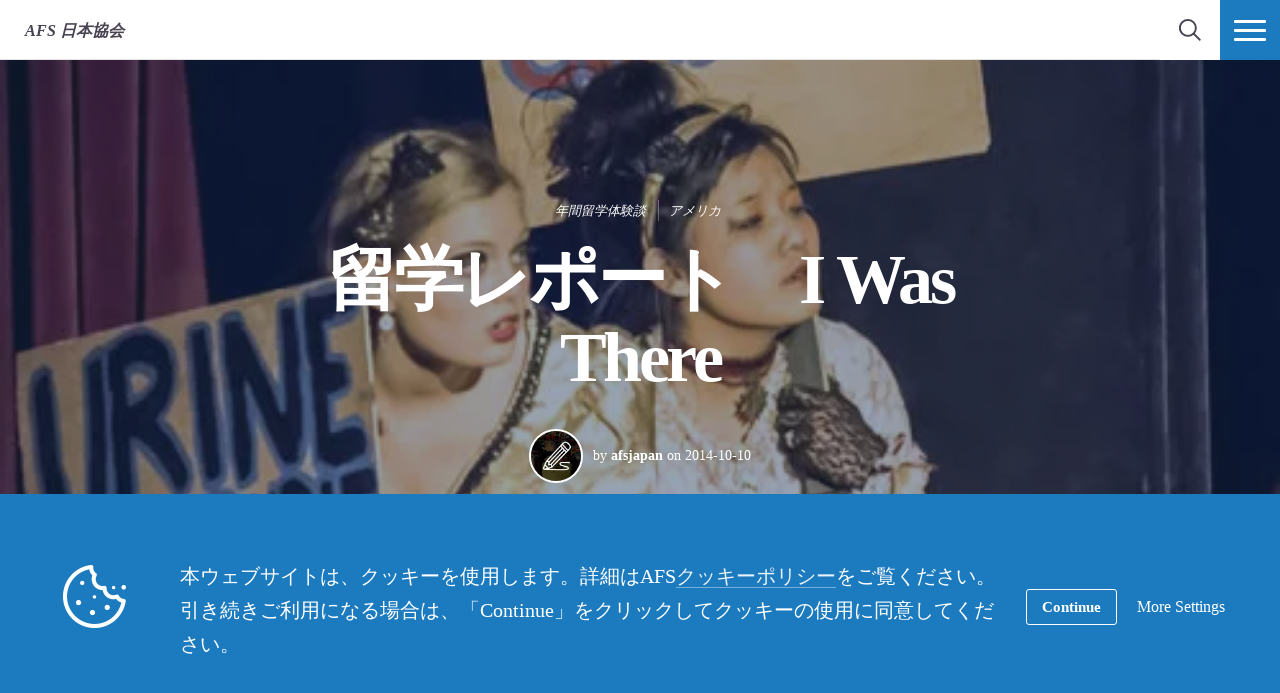

--- FILE ---
content_type: text/html; charset=UTF-8
request_url: https://www.afs.or.jp/story20141010-usa/
body_size: 15588
content:
<!DOCTYPE html>
<html lang="ja">
<head>

		<title>留学レポート　I Was There - 日本協会</title>

		<meta charset="utf-8">
	<meta name="author" content="日本協会">
	<meta http-equiv="cleartype" content="on">
	<link rel="pingback" href="https://www.afs.or.jp/xmlrpc.php">

		<meta name="HandheldFriendly" content="True">
	<meta name="viewport" content="width=device-width, initial-scale=1.0, maximum-scale=1.0, user-scalable=no">

		<meta name="apple-mobile-web-app-title" content="留学レポート　I Was There">

		<meta name="application-name" content="日本協会">

	
		<script type="text/javascript">
			function is_browser() {
				return (
					navigator.userAgent.indexOf( "Chrome" ) !== -1 ||
					navigator.userAgent.indexOf( "Opera" ) !== -1 ||
					navigator.userAgent.indexOf( "Firefox" ) !== -1 ||
					navigator.userAgent.indexOf( "MSIE" ) !== -1 ||
					navigator.userAgent.indexOf( "Safari" ) !== -1 ||
					navigator.userAgent.indexOf( "Edge" ) !== -1
				);
			}
			function not_excluded_page() {
				return (
					window.location.href.indexOf( "/unsupported-browser/" ) === -1 &&
					document.title.toLowerCase().indexOf( 'page not found' ) === -1
				);
			}
			if ( is_browser() && !window.atob && not_excluded_page() ) {
				window.location = location.protocol + '//' + location.host + '/unsupported-browser/';
			}
		</script>

					<style>
				@import url(http://fonts.googleapis.com/earlyaccess/notosansjapanese.css);
			</style>
			<meta name='robots' content='index, follow, max-image-preview:large, max-snippet:-1, max-video-preview:-1' />
	<style>img:is([sizes="auto" i], [sizes^="auto," i]) { contain-intrinsic-size: 3000px 1500px }</style>
	
	<!-- This site is optimized with the Yoast SEO plugin v26.6 - https://yoast.com/wordpress/plugins/seo/ -->
	<title>留学レポート　I Was There - 日本協会</title>
	<link rel="canonical" href="https://www.afs.or.jp/story20141010-usa/" />
	<meta property="og:locale" content="ja_JP" />
	<meta property="og:type" content="article" />
	<meta property="og:title" content="留学レポート　I Was There - 日本協会" />
	<meta property="og:description" content="女声合唱と演劇の授業は、私の放課後の活動の多くを占めていた「ミュージカル」を、とても有意義にするものでした。日本の高校では考えられないような本格的なプロダクションに出演できたことで胸がいっぱいで、この留学の最高の思い出になりました。" />
	<meta property="og:url" content="https://www.afs.or.jp/story20141010-usa/" />
	<meta property="og:site_name" content="日本協会" />
	<meta property="article:publisher" content="https://www.facebook.com/afsjapan/" />
	<meta property="article:published_time" content="2014-10-10T11:28:17+00:00" />
	<meta property="article:modified_time" content="2017-02-13T04:42:28+00:00" />
	<meta property="og:image" content="https://d22dvihj4pfop3.cloudfront.net/wp-content/uploads/sites/50/2016/12/02112832/rep20141010_usa02.jpg" />
	<meta property="og:image:width" content="500" />
	<meta property="og:image:height" content="609" />
	<meta property="og:image:type" content="image/jpeg" />
	<meta name="author" content="afsjapan" />
	<meta name="twitter:card" content="summary_large_image" />
	<meta name="twitter:creator" content="@AFSJAPAN" />
	<meta name="twitter:site" content="@AFSJAPAN" />
	<meta name="twitter:label1" content="Written by" />
	<meta name="twitter:data1" content="afsjapan" />
	<script type="application/ld+json" class="yoast-schema-graph">{"@context":"https://schema.org","@graph":[{"@type":"Article","@id":"https://www.afs.or.jp/story20141010-usa/#article","isPartOf":{"@id":"https://www.afs.or.jp/story20141010-usa/"},"author":{"name":"afsjapan","@id":"https://www.afs.or.jp/#/schema/person/93836811702ea803838c0bda810cf5fb"},"headline":"留学レポート　I Was There","datePublished":"2014-10-10T11:28:17+00:00","dateModified":"2017-02-13T04:42:28+00:00","mainEntityOfPage":{"@id":"https://www.afs.or.jp/story20141010-usa/"},"wordCount":27,"publisher":{"@id":"https://www.afs.or.jp/#organization"},"image":{"@id":"https://www.afs.or.jp/story20141010-usa/#primaryimage"},"thumbnailUrl":"https://d22dvihj4pfop3.cloudfront.net/wp-content/uploads/sites/50/2016/12/02112832/rep20141010_usa02.jpg","keywords":["みちのく応援奨学金"],"articleSection":["年間留学体験談","アメリカ"],"inLanguage":"ja"},{"@type":"WebPage","@id":"https://www.afs.or.jp/story20141010-usa/","url":"https://www.afs.or.jp/story20141010-usa/","name":"留学レポート　I Was There - 日本協会","isPartOf":{"@id":"https://www.afs.or.jp/#website"},"primaryImageOfPage":{"@id":"https://www.afs.or.jp/story20141010-usa/#primaryimage"},"image":{"@id":"https://www.afs.or.jp/story20141010-usa/#primaryimage"},"thumbnailUrl":"https://d22dvihj4pfop3.cloudfront.net/wp-content/uploads/sites/50/2016/12/02112832/rep20141010_usa02.jpg","datePublished":"2014-10-10T11:28:17+00:00","dateModified":"2017-02-13T04:42:28+00:00","breadcrumb":{"@id":"https://www.afs.or.jp/story20141010-usa/#breadcrumb"},"inLanguage":"ja","potentialAction":[{"@type":"ReadAction","target":["https://www.afs.or.jp/story20141010-usa/"]}]},{"@type":"ImageObject","inLanguage":"ja","@id":"https://www.afs.or.jp/story20141010-usa/#primaryimage","url":"https://d22dvihj4pfop3.cloudfront.net/wp-content/uploads/sites/50/2016/12/02112832/rep20141010_usa02.jpg","contentUrl":"https://d22dvihj4pfop3.cloudfront.net/wp-content/uploads/sites/50/2016/12/02112832/rep20141010_usa02.jpg","width":500,"height":609},{"@type":"BreadcrumbList","@id":"https://www.afs.or.jp/story20141010-usa/#breadcrumb","itemListElement":[{"@type":"ListItem","position":1,"name":"Home","item":"https://japan.afssite.afs.org/"},{"@type":"ListItem","position":2,"name":"留学レポート　I Was There"}]},{"@type":"WebSite","@id":"https://www.afs.or.jp/#website","url":"https://www.afs.or.jp/","name":"AFS日本協会","description":"Just another AFS International Platform Sites site","publisher":{"@id":"https://www.afs.or.jp/#organization"},"potentialAction":[{"@type":"SearchAction","target":{"@type":"EntryPoint","urlTemplate":"https://www.afs.or.jp/?s={search_term_string}"},"query-input":{"@type":"PropertyValueSpecification","valueRequired":true,"valueName":"search_term_string"}}],"inLanguage":"ja"},{"@type":"Organization","@id":"https://www.afs.or.jp/#organization","name":"AFS日本協会","alternateName":"AFS Japan","url":"https://www.afs.or.jp/","logo":{"@type":"ImageObject","inLanguage":"ja","@id":"https://www.afs.or.jp/#/schema/logo/image/","url":"https://d22dvihj4pfop3.cloudfront.net/wp-content/uploads/sites/50/2019/07/03094233/AFS-flag%E3%80%80%E8%83%8C%E6%99%AF%E3%81%AE%E7%99%BD%E8%89%B2%E3%82%92%E5%89%8A%E9%99%A4.fw_.png","contentUrl":"https://d22dvihj4pfop3.cloudfront.net/wp-content/uploads/sites/50/2019/07/03094233/AFS-flag%E3%80%80%E8%83%8C%E6%99%AF%E3%81%AE%E7%99%BD%E8%89%B2%E3%82%92%E5%89%8A%E9%99%A4.fw_.png","width":640,"height":640,"caption":"AFS日本協会"},"image":{"@id":"https://www.afs.or.jp/#/schema/logo/image/"},"sameAs":["https://www.facebook.com/afsjapan/","https://x.com/AFSJAPAN","https://www.instagram.com/afs_japan/","https://www.youtube.com/channel/UCX-zd-fHjBfEHiqnEtP8mPw","https://ja.wikipedia.org/wiki/AFS_(交換留学)"]},{"@type":"Person","@id":"https://www.afs.or.jp/#/schema/person/93836811702ea803838c0bda810cf5fb","name":"afsjapan","image":{"@type":"ImageObject","inLanguage":"ja","@id":"https://www.afs.or.jp/#/schema/person/image/","url":"https://secure.gravatar.com/avatar/7c16d93e82fef9067bb403211aaf012d318e90458b47453bb911c11d324ee6f4?s=96&d=mm&r=g","contentUrl":"https://secure.gravatar.com/avatar/7c16d93e82fef9067bb403211aaf012d318e90458b47453bb911c11d324ee6f4?s=96&d=mm&r=g","caption":"afsjapan"}}]}</script>
	<!-- / Yoast SEO plugin. -->


<link rel='dns-prefetch' href='//japan.afssite.afs.org' />
<link rel='dns-prefetch' href='//www.google.com' />
<link rel='stylesheet' id='tribe-events-pro-mini-calendar-block-styles-css' href='https://www.afs.or.jp/wp-content/plugins/events-calendar-pro/build/css/tribe-events-pro-mini-calendar-block.css?ver=7.7.9' type='text/css' media='all' />
<style id='classic-theme-styles-inline-css' type='text/css'>
/*! This file is auto-generated */
.wp-block-button__link{color:#fff;background-color:#32373c;border-radius:9999px;box-shadow:none;text-decoration:none;padding:calc(.667em + 2px) calc(1.333em + 2px);font-size:1.125em}.wp-block-file__button{background:#32373c;color:#fff;text-decoration:none}
</style>
<style id='global-styles-inline-css' type='text/css'>
:root{--wp--preset--aspect-ratio--square: 1;--wp--preset--aspect-ratio--4-3: 4/3;--wp--preset--aspect-ratio--3-4: 3/4;--wp--preset--aspect-ratio--3-2: 3/2;--wp--preset--aspect-ratio--2-3: 2/3;--wp--preset--aspect-ratio--16-9: 16/9;--wp--preset--aspect-ratio--9-16: 9/16;--wp--preset--color--black: #000000;--wp--preset--color--cyan-bluish-gray: #abb8c3;--wp--preset--color--white: #ffffff;--wp--preset--color--pale-pink: #f78da7;--wp--preset--color--vivid-red: #cf2e2e;--wp--preset--color--luminous-vivid-orange: #ff6900;--wp--preset--color--luminous-vivid-amber: #fcb900;--wp--preset--color--light-green-cyan: #7bdcb5;--wp--preset--color--vivid-green-cyan: #00d084;--wp--preset--color--pale-cyan-blue: #8ed1fc;--wp--preset--color--vivid-cyan-blue: #0693e3;--wp--preset--color--vivid-purple: #9b51e0;--wp--preset--gradient--vivid-cyan-blue-to-vivid-purple: linear-gradient(135deg,rgba(6,147,227,1) 0%,rgb(155,81,224) 100%);--wp--preset--gradient--light-green-cyan-to-vivid-green-cyan: linear-gradient(135deg,rgb(122,220,180) 0%,rgb(0,208,130) 100%);--wp--preset--gradient--luminous-vivid-amber-to-luminous-vivid-orange: linear-gradient(135deg,rgba(252,185,0,1) 0%,rgba(255,105,0,1) 100%);--wp--preset--gradient--luminous-vivid-orange-to-vivid-red: linear-gradient(135deg,rgba(255,105,0,1) 0%,rgb(207,46,46) 100%);--wp--preset--gradient--very-light-gray-to-cyan-bluish-gray: linear-gradient(135deg,rgb(238,238,238) 0%,rgb(169,184,195) 100%);--wp--preset--gradient--cool-to-warm-spectrum: linear-gradient(135deg,rgb(74,234,220) 0%,rgb(151,120,209) 20%,rgb(207,42,186) 40%,rgb(238,44,130) 60%,rgb(251,105,98) 80%,rgb(254,248,76) 100%);--wp--preset--gradient--blush-light-purple: linear-gradient(135deg,rgb(255,206,236) 0%,rgb(152,150,240) 100%);--wp--preset--gradient--blush-bordeaux: linear-gradient(135deg,rgb(254,205,165) 0%,rgb(254,45,45) 50%,rgb(107,0,62) 100%);--wp--preset--gradient--luminous-dusk: linear-gradient(135deg,rgb(255,203,112) 0%,rgb(199,81,192) 50%,rgb(65,88,208) 100%);--wp--preset--gradient--pale-ocean: linear-gradient(135deg,rgb(255,245,203) 0%,rgb(182,227,212) 50%,rgb(51,167,181) 100%);--wp--preset--gradient--electric-grass: linear-gradient(135deg,rgb(202,248,128) 0%,rgb(113,206,126) 100%);--wp--preset--gradient--midnight: linear-gradient(135deg,rgb(2,3,129) 0%,rgb(40,116,252) 100%);--wp--preset--font-size--small: 13px;--wp--preset--font-size--medium: 20px;--wp--preset--font-size--large: 36px;--wp--preset--font-size--x-large: 42px;--wp--preset--spacing--20: 0.44rem;--wp--preset--spacing--30: 0.67rem;--wp--preset--spacing--40: 1rem;--wp--preset--spacing--50: 1.5rem;--wp--preset--spacing--60: 2.25rem;--wp--preset--spacing--70: 3.38rem;--wp--preset--spacing--80: 5.06rem;--wp--preset--shadow--natural: 6px 6px 9px rgba(0, 0, 0, 0.2);--wp--preset--shadow--deep: 12px 12px 50px rgba(0, 0, 0, 0.4);--wp--preset--shadow--sharp: 6px 6px 0px rgba(0, 0, 0, 0.2);--wp--preset--shadow--outlined: 6px 6px 0px -3px rgba(255, 255, 255, 1), 6px 6px rgba(0, 0, 0, 1);--wp--preset--shadow--crisp: 6px 6px 0px rgba(0, 0, 0, 1);}:where(.is-layout-flex){gap: 0.5em;}:where(.is-layout-grid){gap: 0.5em;}body .is-layout-flex{display: flex;}.is-layout-flex{flex-wrap: wrap;align-items: center;}.is-layout-flex > :is(*, div){margin: 0;}body .is-layout-grid{display: grid;}.is-layout-grid > :is(*, div){margin: 0;}:where(.wp-block-columns.is-layout-flex){gap: 2em;}:where(.wp-block-columns.is-layout-grid){gap: 2em;}:where(.wp-block-post-template.is-layout-flex){gap: 1.25em;}:where(.wp-block-post-template.is-layout-grid){gap: 1.25em;}.has-black-color{color: var(--wp--preset--color--black) !important;}.has-cyan-bluish-gray-color{color: var(--wp--preset--color--cyan-bluish-gray) !important;}.has-white-color{color: var(--wp--preset--color--white) !important;}.has-pale-pink-color{color: var(--wp--preset--color--pale-pink) !important;}.has-vivid-red-color{color: var(--wp--preset--color--vivid-red) !important;}.has-luminous-vivid-orange-color{color: var(--wp--preset--color--luminous-vivid-orange) !important;}.has-luminous-vivid-amber-color{color: var(--wp--preset--color--luminous-vivid-amber) !important;}.has-light-green-cyan-color{color: var(--wp--preset--color--light-green-cyan) !important;}.has-vivid-green-cyan-color{color: var(--wp--preset--color--vivid-green-cyan) !important;}.has-pale-cyan-blue-color{color: var(--wp--preset--color--pale-cyan-blue) !important;}.has-vivid-cyan-blue-color{color: var(--wp--preset--color--vivid-cyan-blue) !important;}.has-vivid-purple-color{color: var(--wp--preset--color--vivid-purple) !important;}.has-black-background-color{background-color: var(--wp--preset--color--black) !important;}.has-cyan-bluish-gray-background-color{background-color: var(--wp--preset--color--cyan-bluish-gray) !important;}.has-white-background-color{background-color: var(--wp--preset--color--white) !important;}.has-pale-pink-background-color{background-color: var(--wp--preset--color--pale-pink) !important;}.has-vivid-red-background-color{background-color: var(--wp--preset--color--vivid-red) !important;}.has-luminous-vivid-orange-background-color{background-color: var(--wp--preset--color--luminous-vivid-orange) !important;}.has-luminous-vivid-amber-background-color{background-color: var(--wp--preset--color--luminous-vivid-amber) !important;}.has-light-green-cyan-background-color{background-color: var(--wp--preset--color--light-green-cyan) !important;}.has-vivid-green-cyan-background-color{background-color: var(--wp--preset--color--vivid-green-cyan) !important;}.has-pale-cyan-blue-background-color{background-color: var(--wp--preset--color--pale-cyan-blue) !important;}.has-vivid-cyan-blue-background-color{background-color: var(--wp--preset--color--vivid-cyan-blue) !important;}.has-vivid-purple-background-color{background-color: var(--wp--preset--color--vivid-purple) !important;}.has-black-border-color{border-color: var(--wp--preset--color--black) !important;}.has-cyan-bluish-gray-border-color{border-color: var(--wp--preset--color--cyan-bluish-gray) !important;}.has-white-border-color{border-color: var(--wp--preset--color--white) !important;}.has-pale-pink-border-color{border-color: var(--wp--preset--color--pale-pink) !important;}.has-vivid-red-border-color{border-color: var(--wp--preset--color--vivid-red) !important;}.has-luminous-vivid-orange-border-color{border-color: var(--wp--preset--color--luminous-vivid-orange) !important;}.has-luminous-vivid-amber-border-color{border-color: var(--wp--preset--color--luminous-vivid-amber) !important;}.has-light-green-cyan-border-color{border-color: var(--wp--preset--color--light-green-cyan) !important;}.has-vivid-green-cyan-border-color{border-color: var(--wp--preset--color--vivid-green-cyan) !important;}.has-pale-cyan-blue-border-color{border-color: var(--wp--preset--color--pale-cyan-blue) !important;}.has-vivid-cyan-blue-border-color{border-color: var(--wp--preset--color--vivid-cyan-blue) !important;}.has-vivid-purple-border-color{border-color: var(--wp--preset--color--vivid-purple) !important;}.has-vivid-cyan-blue-to-vivid-purple-gradient-background{background: var(--wp--preset--gradient--vivid-cyan-blue-to-vivid-purple) !important;}.has-light-green-cyan-to-vivid-green-cyan-gradient-background{background: var(--wp--preset--gradient--light-green-cyan-to-vivid-green-cyan) !important;}.has-luminous-vivid-amber-to-luminous-vivid-orange-gradient-background{background: var(--wp--preset--gradient--luminous-vivid-amber-to-luminous-vivid-orange) !important;}.has-luminous-vivid-orange-to-vivid-red-gradient-background{background: var(--wp--preset--gradient--luminous-vivid-orange-to-vivid-red) !important;}.has-very-light-gray-to-cyan-bluish-gray-gradient-background{background: var(--wp--preset--gradient--very-light-gray-to-cyan-bluish-gray) !important;}.has-cool-to-warm-spectrum-gradient-background{background: var(--wp--preset--gradient--cool-to-warm-spectrum) !important;}.has-blush-light-purple-gradient-background{background: var(--wp--preset--gradient--blush-light-purple) !important;}.has-blush-bordeaux-gradient-background{background: var(--wp--preset--gradient--blush-bordeaux) !important;}.has-luminous-dusk-gradient-background{background: var(--wp--preset--gradient--luminous-dusk) !important;}.has-pale-ocean-gradient-background{background: var(--wp--preset--gradient--pale-ocean) !important;}.has-electric-grass-gradient-background{background: var(--wp--preset--gradient--electric-grass) !important;}.has-midnight-gradient-background{background: var(--wp--preset--gradient--midnight) !important;}.has-small-font-size{font-size: var(--wp--preset--font-size--small) !important;}.has-medium-font-size{font-size: var(--wp--preset--font-size--medium) !important;}.has-large-font-size{font-size: var(--wp--preset--font-size--large) !important;}.has-x-large-font-size{font-size: var(--wp--preset--font-size--x-large) !important;}
:where(.wp-block-post-template.is-layout-flex){gap: 1.25em;}:where(.wp-block-post-template.is-layout-grid){gap: 1.25em;}
:where(.wp-block-columns.is-layout-flex){gap: 2em;}:where(.wp-block-columns.is-layout-grid){gap: 2em;}
:root :where(.wp-block-pullquote){font-size: 1.5em;line-height: 1.6;}
</style>
<link rel='stylesheet' id='core-theme-base-css' href='https://www.afs.or.jp/wp-content/themes/core/css/dist/master.min.css?ver=5.53.12.19.2025' type='text/css' media='all' />
<link rel='stylesheet' id='core-theme-print-css' href='https://www.afs.or.jp/wp-content/themes/core/css/dist/print.min.css?ver=5.53.12.19.2025' type='text/css' media='print' />
<link rel='stylesheet' id='wpml-legacy-dropdown-0-css' href='https://japan.afssite.afs.org/wp-content/plugins/sitepress-multilingual-cms/templates/language-switchers/legacy-dropdown/style.min.css?ver=1' type='text/css' media='all' />
<style id='wpml-legacy-dropdown-0-inline-css' type='text/css'>
.wpml-ls-statics-shortcode_actions{background-color:#eeeeee;}.wpml-ls-statics-shortcode_actions, .wpml-ls-statics-shortcode_actions .wpml-ls-sub-menu, .wpml-ls-statics-shortcode_actions a {border-color:#cdcdcd;}.wpml-ls-statics-shortcode_actions a, .wpml-ls-statics-shortcode_actions .wpml-ls-sub-menu a, .wpml-ls-statics-shortcode_actions .wpml-ls-sub-menu a:link, .wpml-ls-statics-shortcode_actions li:not(.wpml-ls-current-language) .wpml-ls-link, .wpml-ls-statics-shortcode_actions li:not(.wpml-ls-current-language) .wpml-ls-link:link {color:#444444;background-color:#ffffff;}.wpml-ls-statics-shortcode_actions .wpml-ls-sub-menu a:hover,.wpml-ls-statics-shortcode_actions .wpml-ls-sub-menu a:focus, .wpml-ls-statics-shortcode_actions .wpml-ls-sub-menu a:link:hover, .wpml-ls-statics-shortcode_actions .wpml-ls-sub-menu a:link:focus {color:#000000;background-color:#eeeeee;}.wpml-ls-statics-shortcode_actions .wpml-ls-current-language > a {color:#444444;background-color:#ffffff;}.wpml-ls-statics-shortcode_actions .wpml-ls-current-language:hover>a, .wpml-ls-statics-shortcode_actions .wpml-ls-current-language>a:focus {color:#000000;background-color:#eeeeee;}
</style>
<link rel='stylesheet' id='wp-pagenavi-css' href='https://www.afs.or.jp/wp-content/plugins/wp-pagenavi/pagenavi-css.css?ver=2.70' type='text/css' media='all' />
<script type="text/javascript" src="https://www.afs.or.jp/wp-content/themes/core/js/vendor/jquery.min.js?ver=5.53.12.19.2025" id="jquery-js"></script>
<script type="text/javascript" async src="https://www.afs.or.jp/wp-content/plugins/add-to-any/addtoany.min.js?ver=1.1" id="addtoany-jquery-js"></script>
<script type="text/javascript" src="https://japan.afssite.afs.org/wp-content/plugins/sitepress-multilingual-cms/templates/language-switchers/legacy-dropdown/script.min.js?ver=1" id="wpml-legacy-dropdown-0-js"></script>
<link rel="https://api.w.org/" href="https://www.afs.or.jp/wp-json/" /><link rel="alternate" title="JSON" type="application/json" href="https://www.afs.or.jp/wp-json/wp/v2/posts/6032" /><link rel="EditURI" type="application/rsd+xml" title="RSD" href="https://www.afs.or.jp/xmlrpc.php?rsd" />
<meta name="generator" content="WordPress 6.8.1" />
<link rel='shortlink' href='https://www.afs.or.jp/?p=6032' />
<link rel="alternate" title="oEmbed (JSON)" type="application/json+oembed" href="https://www.afs.or.jp/wp-json/oembed/1.0/embed?url=https%3A%2F%2Fwww.afs.or.jp%2Fstory20141010-usa%2F" />
<link rel="alternate" title="oEmbed (XML)" type="text/xml+oembed" href="https://www.afs.or.jp/wp-json/oembed/1.0/embed?url=https%3A%2F%2Fwww.afs.or.jp%2Fstory20141010-usa%2F&#038;format=xml" />
<script src='https://afssite.afs.org/?dm=404eb6cee2ae9a66d657968b2dd10fb7&amp;action=load&amp;blogid=50&amp;siteid=1&amp;t=1833775441&amp;back=https%3A%2F%2Fwww.afs.or.jp%2Fstory20141010-usa%2F' type='text/javascript'></script><meta name="generator" content="WPML ver:4.8.4 stt:28;" />
<meta name="et-api-version" content="v1"><meta name="et-api-origin" content="https://www.afs.or.jp"><link rel="https://theeventscalendar.com/" href="https://www.afs.or.jp/wp-json/tribe/tickets/v1/" /><meta name="tec-api-version" content="v1"><meta name="tec-api-origin" content="https://www.afs.or.jp"><link rel="alternate" href="https://www.afs.or.jp/wp-json/tribe/events/v1/" />
		<script>
			var modernTribe = window.modernTribe || {};
			modernTribe.fonts = {
				state: {
					loading: true,
					active: false
				},
				events: {
					trigger: function ( event_type, event_data, el ) {
						var event;
						try {
							event = new CustomEvent( event_type, { detail: event_data } );
						} catch ( e ) {
							event = document.createEvent( 'CustomEvent' );
							event.initCustomEvent( event_type, true, true, event_data );
						}
						el.dispatchEvent( event );
					}
				}
			};
			var WebFontConfig = {
								typekit: {
					id: 'jgm0bvy'
				},
												google: {
					families: ["Montserrat:700"]				},
												custom: {
					families: ["please_write_me_a_songmedium"]				},
								loading: function () {
					modernTribe.fonts.state.loading = true;
					modernTribe.fonts.state.active = false;
					modernTribe.fonts.events.trigger( 'modern_tribe/fonts_loading', {}, document );
				},
				active: function () {
					modernTribe.fonts.state.loading = false;
					modernTribe.fonts.state.active = true;
					modernTribe.fonts.events.trigger( 'modern_tribe/fonts_loaded', {}, document );
				},
				inactive: function () {
					modernTribe.fonts.state.loading = false;
					modernTribe.fonts.state.active = false;
					modernTribe.fonts.events.trigger( 'modern_tribe/fonts_failed', {}, document );
				}
			};
			(function ( d ) {
				var wf = d.createElement( 'script' ), s = d.scripts[ 0 ];
				wf.src = 'https://www.afs.or.jp/wp-content/themes/core/js/vendor/webfontloader.js';
				s.parentNode.insertBefore( wf, s );
			})( document );
		</script>

					<script async src="https://www.google.com/recaptcha/enterprise.js?render=6LcBx6MlAAAAAFEM57TcGOIFgCfukchDTH8KUxDr"></script>
			<link rel="icon" href="https://www.afs.or.jp/wp-content/themes/core/img/favicon.ico">
</head>
<body class="wp-singular post-template-default single single-post postid-6032 single-format-standard wp-theme-core wp-child-theme-partner-sites tribe-no-js tec-no-tickets-on-recurring tec-no-rsvp-on-recurring has-content post-story20141010-usa body-lang-ja tribe-theme-core">

	
	<div id="site-wrap">

		<header class="site-header not-parsed">
			<script>document.getElementsByClassName( 'site-header' )[ 0 ].style.opacity = 0;
</script>
			
	<div  class="logo  logo--no-uploaded-logo"><div class="logo__inner"><a href="https://www.afs.or.jp" rel="home">日本協会</a></div></div>
	<div class="site-navigation">

	<div class="fixed-logo">
	<a class="fl-site-link" href="https://www.afs.or.jp">
		<span class="fl-afs">AFS</span>
		<span class="fl-site-title">日本協会</span>
	</a>
	</div>
		<nav class="nav-primary" aria-label="Primary Navigation" itemscope itemtype="https://schema.org/SiteNavigationElement">

			<h5 class="visual-hide">Primary Navigation</h5>

			<ol class="nav-primary-list">
				<li><a href="https://www.afs.or.jp/goabroad/"><span class="nav-primary-text">留学プログラム</span></a></li>
<li><a href="https://www.afs.or.jp/online-programs/"><span class="nav-primary-text">オンラインプログラム</span></a></li>
<li><a href="https://www.afs.or.jp/hosting/"><span class="nav-primary-text">ホストファミリー</span></a></li>
<li><a href="https://www.afs.or.jp/afscamps/"><span class="nav-primary-text">国際キャンプ</span></a></li>
<li><a href="https://www.afs.or.jp/volunteer/"><span class="nav-primary-text">ボランティア</span></a></li>
<li><a href="https://www.afs.or.jp/donate/"><span class="nav-primary-text">ご寄付のお願い</span></a></li>
<li><a href="https://www.afs.or.jp/news-and-events/"><span class="nav-primary-text">イベント＆ニュース</span></a></li>
			</ol>

		</nav><!-- nav -->

	
	<button
	class="nav-search-trigger"
	aria-label="navigation search"
	aria-controls="search-menu"
	aria-expanded="false"
	tabindex="1"
>
	<span class="nav-search-icon"><i class="nav-search-magnifying-glass"></i></span>
	<span
		class="nav-search-text screen-reader-text"
		data-closed-text="検索"
		data-open-text="Close"
	>
		検索	</span>
</button>
	<button
	class="nav-more-trigger"
	aria-label="ナビメニュー"
	aria-controls="secondary-menu"
	aria-expanded="false"
    tabindex="0"
>
	<span class="nav-more-icon"><i class="nav-more-bars"></i></span>
	<span
		class="nav-more-text screen-reader-text"
		data-closed-text="More"
		data-open-text="Close"
	>
		More	</span>
</button>
			<script>/* eslint-disable */
var modernTribe = window.modernTribe || {};
(function(mt) {
	var nav = mt.navigation = mt.navigation || {};
	var forEach = Function.prototype.call.bind(Array.prototype.forEach);

	nav.util = {
		isRtl: function() {
			var dir = document.getElementsByTagName('html')[0].getAttribute('dir');
			return dir && dir === 'rtl';
		},

		debounce: function(func, wait, immediate) {
			var timeout;
			return function() {
				var context = this, args = arguments;
				var later = function() {
					timeout = null;
					if (!immediate) func.apply(context, args);
				};
				var callNow = immediate && !timeout;
				clearTimeout(timeout);
				timeout = setTimeout(later, wait);
				if (callNow) func.apply(context, args);
			};
		},

		trigger: function(el, eventName, data) {
			var event;
			try {
				event = new CustomEvent(eventName, { detail: data });
			} catch (e) {
				event = document.createEvent('CustomEvent');
				event.initCustomEvent(eventName, true, true, data);
			}

			el.dispatchEvent(event);
		}
	};

	nav.primary = {
		mobileBreakpoint: 768,
		el: document.getElementsByClassName('nav-primary')[0],
		wrapper: document.getElementsByClassName('site-header')[0],
		fixedLogo: document.getElementsByClassName('fixed-logo')[0],
		logo: document.getElementsByClassName('logo')[0],
		more: document.getElementsByClassName('nav-more-trigger')[0],
		viewport: document.documentElement.clientWidth,

		state: {
			firstRun: true,
			isDesktop: false,
		},
		
		isMobile: function() {
			return /Mobi/.test(navigator.userAgent) && document.documentElement.clientWidth < this.mobileBreakpoint;
		},
		
		bindEvents: function() {
			window.addEventListener('resize', nav.util.debounce(this.handleResize, 25));
		},

		prepareForTests: function() {
			this.state.isDesktop = true;
			this.wrapper.classList.add('desktop');
			this.el.style.display = 'block';
		},

		testAndSetPadding: function() {
			var padding = 0;
			if (this.logo && this.fixedLogo) {
				padding = this.logo.offsetWidth + this.fixedLogo.offsetWidth + 60;
				if (nav.util.isRtl()) {
					this.el.style.paddingRight = padding + 'px';
					this.fixedLogo.style.right = (this.logo.offsetWidth + 50) + 'px';
				} else {
					this.el.style.paddingLeft = padding + 'px';
					this.fixedLogo.style.left = (this.logo.offsetWidth + 50) + 'px';
				}
			} else if (this.logo) {
				padding = this.logo.offsetWidth + 30;
				if (nav.util.isRtl()) {
					this.el.style.paddingRight = padding + 'px';
				} else {
					this.el.style.paddingLeft = padding + 'px';
				}
			}
		},

		executeTests: function() {
			var _this = this;
			this.testAndSetPadding();
			forEach(this.el.querySelectorAll('ol > li'), function(node){
				if(node.offsetTop > 0){
					_this.state.isDesktop = false;
				}
			});
		},

		handleResults: function() {
			var _this = this;
			if (!this.state.isDesktop) {
				this.wrapper.classList.remove('desktop');
				this.wrapper.classList.add('mobile');
			} else {
				this.wrapper.classList.remove('mobile');
			}

			this.el.style.display = '';
			if (this.state.firstRun) {
				setTimeout(function(){
					_this.wrapper.classList.remove('not-parsed');
				}, 200);
				this.state.firstRun = false;
			}
		},
		
		checkWrap: function() {
			this.prepareForTests();
			this.executeTests();
			this.handleResults();
		},

		toggleBodyClass: function() {
			if (!this.state.isDesktop) {
				document.body.classList.remove('desktop-nav-active');
				document.body.classList.add('mobile-nav-active');
			} else {
				document.body.classList.remove('mobile-nav-active');
				document.body.classList.add('desktop-nav-active');
			}
		},
		
		handleResize: function() {
			if (document.documentElement.clientWidth === nav.primary.viewport) {
				return;
			}

			if (document.documentElement.clientWidth >= nav.primary.mobileBreakpoint) {
				nav.primary.checkWrap();
			} else {
				nav.primary.state.isDesktop = false;
				nav.primary.wrapper.classList.remove('desktop');
				nav.primary.wrapper.classList.add('mobile');
			}
			nav.primary.toggleBodyClass();

			nav.primary.viewport = document.documentElement.clientWidth;
			nav.util.trigger(document, 'modern_tribe/nav_resized');
		},

		imageLoaded: function(img) {
			if (!img.complete) {
				return false;
			}
			if (typeof img.naturalWidth !== "undefined" && img.naturalWidth === 0) {
				return false;
			}
			return true;
		},


		init: function () {
			if (!this.el) {
				return;
			}

			if (this.isMobile()) {
				this.wrapper.classList.remove('not-parsed');
				this.wrapper.classList.add('mobile');
				this.wrapper.style.opacity = 1;
				this.toggleBodyClass();
			} else {
				var logoImg = nav.primary.logo ? nav.primary.logo.querySelectorAll('img')[0] : null;
				if (logoImg && !this.imageLoaded(logoImg)) {
					logoImg.addEventListener('load', function () {
						nav.primary.bindEvents();
						nav.primary.checkWrap();
						nav.primary.wrapper.style.opacity = 1;
						nav.primary.toggleBodyClass();
					}, false);
				} else {
					this.bindEvents();
					this.checkWrap();
					this.wrapper.style.opacity = 1;
					this.toggleBodyClass();
				}
			}
		}
	};

	nav.primary.init();
})(modernTribe);</script>
		
	
<div id="secondary-menu" class="nav-secondary-wrap">

	<div class="nav-secondary-inner">

		<div class="mobile-search">
			<form role="search" class="site-search" method="get" action="https://www.afs.or.jp/">
	<div class="site-search-wrap">
		<label class="visual-hide" for="s">検索</label>
		<i class="flashlight-icon"></i>
		<input class="search-input" type="text" name="s" placeholder="Search AFS" value="" />
		<button class="search-submit button arrow-right">検索</button>
	</div>
</form>		</div>

			
		<nav class="nav-primary-mobile" aria-label="Primary Navigation" itemscope itemtype="https://schema.org/SiteNavigationElement">
	
			<h5 class="visual-hide">Primary Navigation</h5>
	
			<ol class="nav-primary-list">
				<li><a href="https://www.afs.or.jp/goabroad/"><span class="nav-pm-text">留学プログラム</span></a></li>
<li><a href="https://www.afs.or.jp/online-programs/"><span class="nav-pm-text">オンラインプログラム</span></a></li>
<li><a href="https://www.afs.or.jp/hosting/"><span class="nav-pm-text">ホストファミリー</span></a></li>
<li><a href="https://www.afs.or.jp/afscamps/"><span class="nav-pm-text">国際キャンプ</span></a></li>
<li><a href="https://www.afs.or.jp/volunteer/"><span class="nav-pm-text">ボランティア</span></a></li>
<li><a href="https://www.afs.or.jp/donate/"><span class="nav-pm-text">ご寄付のお願い</span></a></li>
<li><a href="https://www.afs.or.jp/news-and-events/"><span class="nav-pm-text">イベント＆ニュース</span></a></li>
			</ol>
	
		</nav>
	
		
		<div class="nav-col-1 nav-col">
	
			
		</div>

		<div class="nav-col-2 nav-col">
			
			<div class="desktop-search">
				<form role="search" class="site-search" method="get" action="https://www.afs.or.jp/">
	<div class="site-search-wrap">
		<label class="visual-hide" for="s">検索</label>
		<i class="flashlight-icon"></i>
		<input class="search-input" type="text" name="s" placeholder="Search AFS" value="" />
		<button class="search-submit button arrow-right">検索</button>
	</div>
</form>			</div>

			
				<div class="nav-heading">
					<i class="tag-icon nav-heading-icon"></i>
					その他の項目				</div>

				<nav class="nav-resources" aria-label="Resources Navigation" itemscope itemtype="https://schema.org/SiteNavigationElement">

					<ol class="nav-resources-list">
						<li><a href="https://www.afs.or.jp/about-afs/connect/"><span class="nav-resources-text">AFSとつながる</span></a></li>
<li><a href="https://www.afs.or.jp/goabroad/year-programs/actionsbyafsers/"><span class="nav-resources-text">This is AFS effect</span></a></li>
					</ol>

				</nav><!-- nav -->

			
		</div>

	</div>

</div>

	
<div id="search-menu" class="nav-secondary-wrap">

	<div class="nav-secondary-inner">

		<div class="search">
			<form role="search" class="site-search" method="get" action="https://www.afs.or.jp/">
	<label class="nav-search-label" for="s">Search AFS</label>
	<div class="site-search-wrap">
		<i class="nav-search-magnifying-glass"></i>
		<input class="search-input" type="text" name="s" placeholder="I'm searching for..." value="" />
	</div>
</form>		</div>

	</div>

	<button
		class="search-close"
		aria-label="search menu"
		aria-controls="search-menu"
		aria-expanded="false"
			tabindex="0"
	>
		<svg width="22" height="22" viewBox="0 0 22 22" fill="none" xmlns="http://www.w3.org/2000/svg">
			<path d="M13.4293 10.9971L21.4904 2.93601C22.1621 2.26434 22.1621 1.17559 21.4904 0.503754C20.8187 -0.167918 19.73 -0.167918 19.0581 0.503754L10.9971 8.56482L2.93601 0.503754C2.26434 -0.167918 1.17559 -0.167918 0.503754 0.503754C-0.167918 1.17543 -0.167918 2.26417 0.503754 2.93601L8.56482 10.9971L0.503754 19.0581C-0.167918 19.7298 -0.167918 20.8186 0.503754 21.4904C0.828042 21.8147 1.26817 22 1.70832 22C2.14848 22 2.58859 21.8378 2.91289 21.4904L10.9971 13.4293L19.0582 21.4904C19.3825 21.8147 19.8226 22 20.2627 22C20.7029 22 21.143 21.8378 21.4673 21.4904C22.139 20.8187 22.139 19.73 21.4673 19.0581L13.4293 10.9971Z" fill="currentColor"/>
		</svg>
		<span
			class="search-text screen-reader-text"
			data-closed-text="検索"
			data-open-text="Close"
		>
			検索		</span>
	</button>

</div>

</div>

</header><!-- .site-header -->
	<main>

		
<header  class="page-header page-header--has-background-image page-header--height-short">

			<script>/* eslint-disable */
var modernTribe = window.modernTribe || {};
(function(mt) {
	var nav = mt.navigation = mt.navigation || {};
	var header = mt.header = mt.header || {};

	header.page = {
		el: document.getElementsByClassName('page-header')[0],

		handleResize: function() {
			header.page.setClasses();
		},

		setClasses: function() {
			if (nav.primary.state.isDesktop) {
				this.el.classList.remove('mobile');
				this.el.classList.add('desktop');
			} else {
				this.el.classList.add('mobile');
				this.el.classList.remove('desktop');
			}
		},

		bindEvents: function() {
			document.addEventListener('modern_tribe/nav_resized', this.handleResize)
		},
		
		init: function() {
			if (!nav.primary) {
				return;
			}

			this.bindEvents();
			this.setClasses();
		}
	};

	header.page.init();
})(modernTribe);</script>
		
	<div role="img" aria-label="rep20141010_usa02" style="background-image:url('https://d22dvihj4pfop3.cloudfront.net/wp-content/uploads/sites/50/2016/12/02112832/rep20141010_usa02.jpg');"  class="page-header__background_image lazyloaded"></div>
	
	<div class="page-header__overlay utility__gradient--none"></div>
	<div class="content-wrap cw-staggered">

		<div  class="logo  logo--no-uploaded-logo"><div class="logo__inner"><a href="https://www.afs.or.jp" rel="home">日本協会</a></div></div>
		
		<div class="post__categories"><ul class="post-categories">
	<li><a href="https://www.afs.or.jp/category/afs-stories/afsstory-yps/" rel="category tag">年間留学体験談</a></li>
	<li><a href="https://www.afs.or.jp/category/countries/unitedstates/" rel="category tag">アメリカ</a></li></ul></div>
		<h1  class="page-header__title h1 page-header__title--font-default">留学レポート　I Was There</h1>
		
		
		
	</div><!-- .content-wrap -->

	<div class="post-meta">

		<div class="post-meta__author-avatar">
		<a href="https://www.afs.or.jp/author/afsjapan/" rel="author">
			<img alt='' src='https://secure.gravatar.com/avatar/7c16d93e82fef9067bb403211aaf012d318e90458b47453bb911c11d324ee6f4?s=50&#038;d=https%3A%2F%2Fwww.afs.or.jp%2Fwp-content%2Fthemes%2Fcore%2Fimg%2Favatar-default.jpg&#038;r=g' srcset='https://secure.gravatar.com/avatar/7c16d93e82fef9067bb403211aaf012d318e90458b47453bb911c11d324ee6f4?s=100&#038;d=https%3A%2F%2Fwww.afs.or.jp%2Fwp-content%2Fthemes%2Fcore%2Fimg%2Favatar-default.jpg&#038;r=g 2x' class='avatar avatar-50 photo' height='50' width='50' decoding='async'/>		</a>
	</div>

	<div class="post-meta__inner">

				<span class="post-meta__author">
			by <a href="https://www.afs.or.jp/author/afsjapan/" rel="author">afsjapan</a>		</span>

				<span class="post-meta__date">
			on <time datetime="2014-10-10T11:28:17+09:00">2014-10-10</time>		</span>

	</div><!-- .post-meta__inner -->

</div><!-- .post-meta -->


</header><!-- page-header -->


		<div class="content-wrap">

					
				<article class="post-6032">

		<div class="context-content cw-staggered-double cw-standard-pad">
		<p><figure class="wp-image-wrap"><img fetchpriority="high" decoding="async" class="aligncenter size-full wp-image-6033" src="http://d22dvihj4pfop3.cloudfront.net/wp-content/uploads/sites/50/2016/12/02112829/rep20141010_usa01.jpg" alt="rep20141010_usa01" width="500" height="281" /></figure></p>
<p>アメリカのワシントン州から日本に帰ってきて、約1か月が過ぎました。すべて終わったあとになってこの一年を振り返ってみると、非常に充実していて楽しかった、もう一度あの場所に戻りたい、と思えるような時間だったと心から思います。</p>
<p>私が留学生活を送ったのはワシントン州の中心、シアトルです。その郊外にあるバラード地区に、私はホストファミリーと一緒に住んでいました。バラードは元々スウェーデンなどのスカンジナビア系の移民が形成したコミュニティで、その面影が色濃くうかがえる生活習慣や文化が残っています。<br />
たとえば、夜は10時までに布団に入る、料理に使う食材はオーガニックのものを選ぶ…など。特に早寝早起きはホストファミリーが大切にしていた習慣で、私自身も健康のために出来るだけ早く寝るように勧められていました。</p>
<p>ホストシスターと一緒に通ったバラード高校では、アメリカでしか受けられないような授業を数多く履修することができました。ずっと勉強してみたかった第三言語のスペイン語の授業では、ラテン系言語の面白さを発見しました。美術の授業では本当に素敵な先生と出会うことができ、芸術についての話をたくさんしました。米文学と文章構成の授業は、自分では読まないような文学作品に触れたり、英作文を書いたりする機会になりました。<br />
女声合唱と演劇の授業は、私の放課後の活動の多くを占めていた「ミュージカル」を、とても有意義にするものでした。</p>
<figure id="attachment_6034" aria-describedby="caption-attachment-6034" style="width: 500px" class="wp-caption aligncenter"><img decoding="async" class="wp-image-6034 size-full" src="http://d22dvihj4pfop3.cloudfront.net/wp-content/uploads/sites/50/2016/12/02112832/rep20141010_usa02.jpg" alt="rep20141010_usa02" width="500" height="609" /><figcaption id="caption-attachment-6034" class="wp-caption-text">ミュージカルにて</figcaption></figure>
<p>アメリカの高校では、高校生によるミュージカルがほとんどの学校で毎年行われていて、特にバラード高校は地域でも質の高いパフォーマンスに定評がありました。私は10月末のオーディションに合格をして、3月の舞台に出ることが出来ました。3か月間の間、平日は舞台稽古、土曜日は舞台装置と衣装の製作というハードなスケジュールでした。練習は大変でしたが、それでも毎日が楽しくて充実していました。最終公演が終わったあとも、日本の高校では考えられないような本格的なプロダクションに出演できたことで胸がいっぱいで、この留学の最高の思い出になりました。</p>
<figure id="attachment_6035" aria-describedby="caption-attachment-6035" style="width: 500px" class="wp-caption aligncenter"><img decoding="async" class="wp-image-6035 size-full" src="http://d22dvihj4pfop3.cloudfront.net/wp-content/uploads/sites/50/2016/12/02112835/rep20141010_usa03.jpg" alt="rep20141010_usa03" width="500" height="375" /><figcaption id="caption-attachment-6035" class="wp-caption-text">ミュージカルのフィナーレ</figcaption></figure>
<p>留学を決めてから出発するまでに、本当は自分の想像以上に苦しいものなのではないか、やっぱりよすべきではないか、などと踏みとどまるようなこともありました。それでも、実際に一歩踏み出したことで素晴らしい経験をすることが出来たことを思うと、ああして日本を離れて一年間を送れたことは、この上ない幸福だったのだと思います。この留学をさせていただけたことに、心から感謝しています。</p>
<p>みちのく奨学金へのサポートをしてくださった方々、AFS関係者の皆様、そしてすべてのボランティアの方々、本当にありがとうございました。</p>
<p>2014年8月　アメリカ派遣<br />
AFS60期生／ジャパン・ソサエティーみちのく応援奨学生　奈須真莉乃</p>
<p><a class="cta" href="/story20140626-usa/">▼留学中レポート「Back to school in the U.S.A.」</a><br />
<a class="cta" href="/donate/donatefor/scl-michinoku/">▼寄附　＞　みちのく応援奨学金</a></p>
<p><a class="cta" href="/goabroad/year-programs/">▼高校生・10代の年間留学プログラム</a><br />
<a class="button" href="/programs/year_program_unitedstates/">アメリカ年間留学情報</a>　<a class="button" href="/countries/unitedstates/">アメリカ国別情報</a></p>
<hr />
<p>この記事のカテゴリー:　<a class="button outline" href="/category/countries/unitedstates/">アメリカ</a>　｜　<a class="button outline" href="/category/afs-stories/afsstory-yps/">年間留学体験談</a></p>
<p>この記事のタグ　　　：　<a class="button outline" href="/tag/scl-michinoku/">みちのく応援奨学金</a></p>
<div class="addtoany_share_save_container addtoany_content addtoany_content_bottom"><div class="a2a_kit a2a_kit_size_32 addtoany_list" data-a2a-url="https://www.afs.or.jp/story20141010-usa/" data-a2a-title="留学レポート　I Was There"></div></div>	</div>

</article><!-- post -->
				<aside class="related cw-staggered-double">

	<h3 class="related__title h6">前後の記事</h3>
	<div class="related__inner">
		<ul class="related__posts">
			<li class="related__post"><a href="https://www.afs.or.jp/story20141010-australia/">留学レポート　一期一会</a></li><li class="related__post"><a href="https://www.afs.or.jp/story20141021-usa/">留学レポート　第二の故郷DCでの生活</a></li>		</ul>
	</div><!-- .related__inner-->

</aside><!-- .related -->
				
				
								
			
		</div><!-- .content-wrap -->

	</main><!-- main -->	


		<footer class="site-footer">

	<div class="content-wrap">
		<div class="footer__menus">

			
			<ul class="social-follow">

	<li class="social-icon--facebook"><a href="https://www.facebook.com/afsjapan/"><span>Facebook</span></a></li><li class="social-icon--instagram"><a href="https://www.instagram.com/afs_japan/"><span>Instagram</span></a></li><li class="social-icon--twitter"><a href="https://twitter.com/AFSJAPAN"><span>Twitter</span></a></li><li class="social-icon--youtube"><a href="https://www.youtube.com/channel/UCX-zd-fHjBfEHiqnEtP8mPw"><span>YouTube</span></a></li>
</ul><!-- .social-follow -->
			
	<nav class="nav__footer" aria-label="Secondary Navigation" itemscope itemtype="https://schema.org/SiteNavigationElement">

		<h5 class="visual-hide">Secondary Navigation</h5>

		<ol>
			<li><a href="https://www.afs.or.jp/goabroad/">留学プログラム</a></li>
<li><a href="https://www.afs.or.jp/online-programs/">オンラインプログラム</a></li>
<li><a href="https://www.afs.or.jp/hosting/">ホストファミリー</a></li>
<li><a href="https://www.afs.or.jp/afscamps/">国際キャンプ</a></li>
<li><a href="https://www.afs.or.jp/volunteer/">ボランティア</a></li>
<li><a href="https://www.afs.or.jp/donate/">ご寄付のお願い</a></li>
<li><a href="https://www.afs.or.jp/news-and-events/">イベント＆ニュース</a></li>
		</ol>

	</nav><!-- nav -->


		</div>
	</div><!-- .content-wrap -->

	<div class="content-wrap">
		<div class="footer__content">
			<div class="footer__contact"><h6>連絡先とアクセス</h6><div class="context-content"><p><strong>公益財団法人　AFS日本協会</strong><br />
〒105-0001　東京都港区虎ノ門３丁目１８−１６ 虎ノ門菅井ビル6階</p>
<p><a href="https://goo.gl/maps/aC1smTwKZATVecU48" target="_blank" rel="noopener noreferrer">地図を見る</a><br />
Email　<a href="/cdn-cgi/l/email-protection#99f0f7fff6d9f8ffeab7f6ebb7f3e9"><span class="__cf_email__" data-cfemail="cfa6a1a9a08faea9bce1a0bde1a5bf">[email&#160;protected]</span></a><br />
<a href="https://docs.google.com/forms/d/e/1FAIpQLSdm-h0AqKtJ8IrwbHC0_h9G-p4F9KgWuUsoRhs7l8JPRUqieQ/viewform" target="_blank" rel="noopener">お問合せフォーム</a><br />
※事務所は在宅勤務体制となっております。お問合せにはフォームをご利用ください</p>
</div></div><!-- .footer__contact -->			<div class="footer__about"><h6>インフォメーション</h6><div class="context-content"><p><a class="cta" href="https://www.afs.or.jp/about-afs/">AFSとは？</a><br />
<a class="cta" href="https://www.afs.or.jp/education/">AFSの教育的アプローチ</a><br />
<a class="cta" href="https://www.afs.or.jp/contact-us/">連絡先とアクセス</a><br />
<a class="cta" href="https://www.afs.or.jp/pamphlets/">資料請求・ダウンロード</a><br />
<a class="cta" href="https://www.afs.or.jp/saiyo/">採用情報</a></p>
</div></div><!-- .footer__about -->		</div>
	</div><!-- .content-wrap -->

	<div class="footer__legal">
		<div class="content-wrap">

			<div class="footer__copyright">
				<span class="tag-icon"></span>
				© AFS				<a href="https://www.afs.or.jp" rel="external">
					日本協会				</a>
				2026			</div>

			
	<nav class="nav__legal" aria-label="Legal Navigation" itemscope itemtype="https://schema.org/SiteNavigationElement">

		<h5 class="visual-hide">Legal Navigation</h5>

		<ol>
			<li><a href="https://www.afs.or.jp/goabroad/">留学プログラム</a></li>
<li><a href="https://www.afs.or.jp/online-programs/">オンラインプログラム</a></li>
<li><a href="https://www.afs.or.jp/hosting/">ホストファミリー</a></li>
<li><a href="https://www.afs.or.jp/afscamps/">国際キャンプ</a></li>
<li><a href="https://www.afs.or.jp/volunteer/">ボランティア</a></li>
<li><a href="https://www.afs.or.jp/donate/">ご寄付のお願い</a></li>
<li><a href="https://www.afs.or.jp/news-and-events/">イベント＆ニュース</a></li>
		</ol>

	</nav><!-- nav -->


		</div>
	</div>

</footer><!-- .site-footer -->
	</div><!-- #site-wrap -->

	<script data-cfasync="false" src="/cdn-cgi/scripts/5c5dd728/cloudflare-static/email-decode.min.js"></script><script type='text/javascript'>
<!-- Hotjar Tracking Code for afs.or.jp -->

    (function(h,o,t,j,a,r){
        h.hj=h.hj||function(){(h.hj.q=h.hj.q||[]).push(arguments)};
        h._hjSettings={hjid:6568887,hjsv:6};
        a=o.getElementsByTagName('head')[0];
        r=o.createElement('script');r.async=1;
        r.src=t+h._hjSettings.hjid+j+h._hjSettings.hjsv;
        a.appendChild(r);
    })(window,document,'https://static.hotjar.com/c/hotjar-','.js?sv=');

</script><script type="speculationrules">
{"prefetch":[{"source":"document","where":{"and":[{"href_matches":"\/*"},{"not":{"href_matches":["\/wp-*.php","\/wp-admin\/*","\/wp-content\/uploads\/sites\/50\/*","\/wp-content\/*","\/wp-content\/plugins\/*","\/wp-content\/themes\/partner-sites\/*","\/wp-content\/themes\/core\/*","\/*\\?(.+)"]}},{"not":{"selector_matches":"a[rel~=\"nofollow\"]"}},{"not":{"selector_matches":".no-prefetch, .no-prefetch a"}}]},"eagerness":"conservative"}]}
</script>
		<script>
		( function ( body ) {
			'use strict';
			body.className = body.className.replace( /\btribe-no-js\b/, 'tribe-js' );
		} )( document.body );
		</script>
		
				<script id="privacy-banner" type="text/template">
					<div class="privacy-container">
						<div class="privacy-banner__inner">
							<div class="context-content context-content--light privacy-banner__copy"><p class="alignnone"><img loading="lazy" decoding="async" class="size-full wp-image-9597 alignleft" src="https://d22dvihj4pfop3.cloudfront.net/wp-content/uploads/sites/27/2018/05/04100317/cookie_.png" alt="" width="80" height="76" />本ウェブサイトは、クッキーを使用します。詳細はAFS<a href="https://www.afs.or.jp/about-afs/privacy-policy/#afs-nav-cookies-policy">クッキーポリシー</a>をご覧ください。引き続きご利用になる場合は、「Continue」をクリックしてクッキーの使用に同意してください。</p>
</div>
							<div class="privacy-banner__action">
								<button class="button outline white small privacy-banner__button" data-js="privacy-banner__button">Continue</button>
								<a class="more" data-js="privacy-banner-more__button">More Settings</button>
							</div>
						</div>
					</div>
				</script>
				<script id="privacy-settings-banner" type="text/template">
					<div class="privacy-container">
						<div class="privacy-settings__container">
							<div class="privacy-settings__container--desc"><p><label>Privacy Settings</label></p>
<p>This tool helps you to select and deactivate various tags / trackers / analytic tools used on this website.</p>
</div>
							<div class="privacy-settings__container--options">
								<div>
									<input type="checkbox" id="privacy_settings_essentials" name="privacy_settings_essentials" checked disabled />
									<label for="privacy_settings_essentials">Essentials</label>
								</div>
								<div>
									<input type="checkbox" id="privacy_settings_tracking" name="privacy_settings_tracking" />
									<label for="privacy_settings_tracking">Tracking</label>
								</div>
								<div>
									<input type="checkbox" id="privacy_settings_marketing" name="privacy_settings_marketing" />
									<label for="privacy_settings_marketing">Marketing / Personalization</label>
								</div>
							</div>
							<div class="privacy-settings__container--desc description"><p><label>Cookies Used on the Site</label></p>
<p>Essentials</p>
<ul>
<li>List Item</li>
<li>List Item</li>
<li>List Item</li>
</ul>
</div>
							<div class="privacy-settings__container--actions justify-start">
								<div class="context-content context-content--light privacy-settings__container--actions__button">
									<button class="button outline white small privacy-banner__button" data-js="privacy-banner__button">Continue</button>
								</div>
								<div class="privacy-settings__container--actions__button">
									<button class="button white small privacy-banner-settings__button" data-js="privacy-banner-settings__button">Save Services</button>
								</div>
							</div>
						</div>
					</div>
				</script><script> /* <![CDATA[ */var tribe_l10n_datatables = {"aria":{"sort_ascending":": activate to sort column ascending","sort_descending":": activate to sort column descending"},"length_menu":"Show _MENU_ entries","empty_table":"No data available in table","info":"Showing _START_ to _END_ of _TOTAL_ entries","info_empty":"Showing 0 to 0 of 0 entries","info_filtered":"(filtered from _MAX_ total entries)","zero_records":"No matching records found","search":"Search:","all_selected_text":"All items on this page were selected. ","select_all_link":"Select all pages","clear_selection":"Clear Selection.","pagination":{"all":"All","next":"Next","previous":"Previous"},"select":{"rows":{"0":"","_":": Selected %d rows","1":": Selected 1 row"}},"datepicker":{"dayNames":["\u65e5\u66dc\u65e5","\u6708\u66dc\u65e5","\u706b\u66dc\u65e5","\u6c34\u66dc\u65e5","\u6728\u66dc\u65e5","\u91d1\u66dc\u65e5","\u571f\u66dc\u65e5"],"dayNamesShort":["\u65e5","\u6708","\u706b","\u6c34","\u6728","\u91d1","\u571f"],"dayNamesMin":["\u65e5","\u6708","\u706b","\u6c34","\u6728","\u91d1","\u571f"],"monthNames":["1\u6708","2\u6708","3\u6708","4\u6708","5\u6708","6\u6708","7\u6708","8\u6708","9\u6708","10\u6708","11\u6708","12\u6708"],"monthNamesShort":["1\u6708","2\u6708","3\u6708","4\u6708","5\u6708","6\u6708","7\u6708","8\u6708","9\u6708","10\u6708","11\u6708","12\u6708"],"monthNamesMin":["1\u6708","2\u6708","3\u6708","4\u6708","5\u6708","6\u6708","7\u6708","8\u6708","9\u6708","10\u6708","11\u6708","12\u6708"],"nextText":"Next","prevText":"Prev","currentText":"Today","closeText":"Done","today":"Today","clear":"Clear"},"registration_prompt":"There is unsaved attendee information. Are you sure you want to continue?"};/* ]]> */ </script><script type="text/javascript" src="https://www.afs.or.jp/wp-content/plugins/the-events-calendar/common/build/js/user-agent.js?ver=da75d0bdea6dde3898df" id="tec-user-agent-js"></script>
<script type="text/javascript" id="core-theme-scripts-js-extra">
/* <![CDATA[ */
var modernTribe_i18n = {"help_text":{"msg_limit":"There is a limit to the messages you can post."},"tooltips":{"add_to_save":"Add Photo to Saved Items","in_this_photo":"Products in this photo"}};
var modernTribe_config = {"images_url":"https:\/\/www.afs.or.jp\/wp-content\/themes\/core\/img\/","template_url":"https:\/\/www.afs.or.jp\/wp-content\/themes\/core\/","programs_loop_url":"","is_rtl":"","locale":"ja","enable_gdpr_integrations":"1","gdpr_gtm_container_id":"GTM-54CM62","gdpr_gtm_customizations":"","gdpr_google_analytics_id":"G-PNEVV45WC6","gdpr_pardot_account_id":"483801","gdpr_pardot_campaign_id":"30194","google_recaptcha_key":"6LcBx6MlAAAAAFEM57TcGOIFgCfukchDTH8KUxDr","gdpr_add_this":"ra-5ee8667b0510e7b4","cookie_acceptance_key":"cookie_acceptance_key","tracking_cookies_acceptance_key":"tracking_cookies_acceptance_key","marketing_cookies_acceptance_key":"marketing_cookies_acceptance_key","cookie_settings_acceptance_key":"cookie_settings_acceptance_key","gdpr_facebook_pixel":"","gdpr_facebook_pixel_customizations":"","gdpr_facebook_app_id":"","gdpr_facebook_page_id":"","gdpr_enable_facebook_comments":"","gdpr_enable_facebook_messenger":""};
/* ]]> */
</script>
<script type="text/javascript" src="https://www.afs.or.jp/wp-content/themes/core/js/dist/master.min.js?ver=5.53.12.19.2025" id="core-theme-scripts-js"></script>
<script type="text/javascript" id="gforms_recaptcha_recaptcha-js-extra">
/* <![CDATA[ */
var gforms_recaptcha_recaptcha_strings = {"site_key":"6LdzS2EmAAAAALUApetspWFR_EdYb-oz7vyPS1zf","ajaxurl":"https:\/\/japan.afssite.afs.org\/wp-admin\/admin-ajax.php","nonce":"312695fbfb"};
/* ]]> */
</script>
<script type="text/javascript" src="https://www.google.com/recaptcha/api.js?render=6LdzS2EmAAAAALUApetspWFR_EdYb-oz7vyPS1zf&amp;ver=1.6.0" id="gforms_recaptcha_recaptcha-js"></script>
<script type="text/javascript" id="gforms_recaptcha_recaptcha-js-after">
/* <![CDATA[ */
(function($){grecaptcha.ready(function(){$('.grecaptcha-badge').css('visibility','hidden');});})(jQuery);
/* ]]> */
</script>

</body>
</html>
<!--
Performance optimized by W3 Total Cache. Learn more: https://www.boldgrid.com/w3-total-cache/

Object Caching 0/1319 objects using memcached
Page Caching using memcached 
Database Caching using memcached (Request-wide transaction)

Served from: www.afs.or.jp @ 2026-01-20 14:08:01 by W3 Total Cache
-->

--- FILE ---
content_type: text/html; charset=utf-8
request_url: https://www.google.com/recaptcha/enterprise/anchor?ar=1&k=6LdzS2EmAAAAALUApetspWFR_EdYb-oz7vyPS1zf&co=aHR0cHM6Ly93d3cuYWZzLm9yLmpwOjQ0Mw..&hl=en&v=PoyoqOPhxBO7pBk68S4YbpHZ&size=invisible&anchor-ms=20000&execute-ms=30000&cb=f90f0mvu8npd
body_size: 48630
content:
<!DOCTYPE HTML><html dir="ltr" lang="en"><head><meta http-equiv="Content-Type" content="text/html; charset=UTF-8">
<meta http-equiv="X-UA-Compatible" content="IE=edge">
<title>reCAPTCHA</title>
<style type="text/css">
/* cyrillic-ext */
@font-face {
  font-family: 'Roboto';
  font-style: normal;
  font-weight: 400;
  font-stretch: 100%;
  src: url(//fonts.gstatic.com/s/roboto/v48/KFO7CnqEu92Fr1ME7kSn66aGLdTylUAMa3GUBHMdazTgWw.woff2) format('woff2');
  unicode-range: U+0460-052F, U+1C80-1C8A, U+20B4, U+2DE0-2DFF, U+A640-A69F, U+FE2E-FE2F;
}
/* cyrillic */
@font-face {
  font-family: 'Roboto';
  font-style: normal;
  font-weight: 400;
  font-stretch: 100%;
  src: url(//fonts.gstatic.com/s/roboto/v48/KFO7CnqEu92Fr1ME7kSn66aGLdTylUAMa3iUBHMdazTgWw.woff2) format('woff2');
  unicode-range: U+0301, U+0400-045F, U+0490-0491, U+04B0-04B1, U+2116;
}
/* greek-ext */
@font-face {
  font-family: 'Roboto';
  font-style: normal;
  font-weight: 400;
  font-stretch: 100%;
  src: url(//fonts.gstatic.com/s/roboto/v48/KFO7CnqEu92Fr1ME7kSn66aGLdTylUAMa3CUBHMdazTgWw.woff2) format('woff2');
  unicode-range: U+1F00-1FFF;
}
/* greek */
@font-face {
  font-family: 'Roboto';
  font-style: normal;
  font-weight: 400;
  font-stretch: 100%;
  src: url(//fonts.gstatic.com/s/roboto/v48/KFO7CnqEu92Fr1ME7kSn66aGLdTylUAMa3-UBHMdazTgWw.woff2) format('woff2');
  unicode-range: U+0370-0377, U+037A-037F, U+0384-038A, U+038C, U+038E-03A1, U+03A3-03FF;
}
/* math */
@font-face {
  font-family: 'Roboto';
  font-style: normal;
  font-weight: 400;
  font-stretch: 100%;
  src: url(//fonts.gstatic.com/s/roboto/v48/KFO7CnqEu92Fr1ME7kSn66aGLdTylUAMawCUBHMdazTgWw.woff2) format('woff2');
  unicode-range: U+0302-0303, U+0305, U+0307-0308, U+0310, U+0312, U+0315, U+031A, U+0326-0327, U+032C, U+032F-0330, U+0332-0333, U+0338, U+033A, U+0346, U+034D, U+0391-03A1, U+03A3-03A9, U+03B1-03C9, U+03D1, U+03D5-03D6, U+03F0-03F1, U+03F4-03F5, U+2016-2017, U+2034-2038, U+203C, U+2040, U+2043, U+2047, U+2050, U+2057, U+205F, U+2070-2071, U+2074-208E, U+2090-209C, U+20D0-20DC, U+20E1, U+20E5-20EF, U+2100-2112, U+2114-2115, U+2117-2121, U+2123-214F, U+2190, U+2192, U+2194-21AE, U+21B0-21E5, U+21F1-21F2, U+21F4-2211, U+2213-2214, U+2216-22FF, U+2308-230B, U+2310, U+2319, U+231C-2321, U+2336-237A, U+237C, U+2395, U+239B-23B7, U+23D0, U+23DC-23E1, U+2474-2475, U+25AF, U+25B3, U+25B7, U+25BD, U+25C1, U+25CA, U+25CC, U+25FB, U+266D-266F, U+27C0-27FF, U+2900-2AFF, U+2B0E-2B11, U+2B30-2B4C, U+2BFE, U+3030, U+FF5B, U+FF5D, U+1D400-1D7FF, U+1EE00-1EEFF;
}
/* symbols */
@font-face {
  font-family: 'Roboto';
  font-style: normal;
  font-weight: 400;
  font-stretch: 100%;
  src: url(//fonts.gstatic.com/s/roboto/v48/KFO7CnqEu92Fr1ME7kSn66aGLdTylUAMaxKUBHMdazTgWw.woff2) format('woff2');
  unicode-range: U+0001-000C, U+000E-001F, U+007F-009F, U+20DD-20E0, U+20E2-20E4, U+2150-218F, U+2190, U+2192, U+2194-2199, U+21AF, U+21E6-21F0, U+21F3, U+2218-2219, U+2299, U+22C4-22C6, U+2300-243F, U+2440-244A, U+2460-24FF, U+25A0-27BF, U+2800-28FF, U+2921-2922, U+2981, U+29BF, U+29EB, U+2B00-2BFF, U+4DC0-4DFF, U+FFF9-FFFB, U+10140-1018E, U+10190-1019C, U+101A0, U+101D0-101FD, U+102E0-102FB, U+10E60-10E7E, U+1D2C0-1D2D3, U+1D2E0-1D37F, U+1F000-1F0FF, U+1F100-1F1AD, U+1F1E6-1F1FF, U+1F30D-1F30F, U+1F315, U+1F31C, U+1F31E, U+1F320-1F32C, U+1F336, U+1F378, U+1F37D, U+1F382, U+1F393-1F39F, U+1F3A7-1F3A8, U+1F3AC-1F3AF, U+1F3C2, U+1F3C4-1F3C6, U+1F3CA-1F3CE, U+1F3D4-1F3E0, U+1F3ED, U+1F3F1-1F3F3, U+1F3F5-1F3F7, U+1F408, U+1F415, U+1F41F, U+1F426, U+1F43F, U+1F441-1F442, U+1F444, U+1F446-1F449, U+1F44C-1F44E, U+1F453, U+1F46A, U+1F47D, U+1F4A3, U+1F4B0, U+1F4B3, U+1F4B9, U+1F4BB, U+1F4BF, U+1F4C8-1F4CB, U+1F4D6, U+1F4DA, U+1F4DF, U+1F4E3-1F4E6, U+1F4EA-1F4ED, U+1F4F7, U+1F4F9-1F4FB, U+1F4FD-1F4FE, U+1F503, U+1F507-1F50B, U+1F50D, U+1F512-1F513, U+1F53E-1F54A, U+1F54F-1F5FA, U+1F610, U+1F650-1F67F, U+1F687, U+1F68D, U+1F691, U+1F694, U+1F698, U+1F6AD, U+1F6B2, U+1F6B9-1F6BA, U+1F6BC, U+1F6C6-1F6CF, U+1F6D3-1F6D7, U+1F6E0-1F6EA, U+1F6F0-1F6F3, U+1F6F7-1F6FC, U+1F700-1F7FF, U+1F800-1F80B, U+1F810-1F847, U+1F850-1F859, U+1F860-1F887, U+1F890-1F8AD, U+1F8B0-1F8BB, U+1F8C0-1F8C1, U+1F900-1F90B, U+1F93B, U+1F946, U+1F984, U+1F996, U+1F9E9, U+1FA00-1FA6F, U+1FA70-1FA7C, U+1FA80-1FA89, U+1FA8F-1FAC6, U+1FACE-1FADC, U+1FADF-1FAE9, U+1FAF0-1FAF8, U+1FB00-1FBFF;
}
/* vietnamese */
@font-face {
  font-family: 'Roboto';
  font-style: normal;
  font-weight: 400;
  font-stretch: 100%;
  src: url(//fonts.gstatic.com/s/roboto/v48/KFO7CnqEu92Fr1ME7kSn66aGLdTylUAMa3OUBHMdazTgWw.woff2) format('woff2');
  unicode-range: U+0102-0103, U+0110-0111, U+0128-0129, U+0168-0169, U+01A0-01A1, U+01AF-01B0, U+0300-0301, U+0303-0304, U+0308-0309, U+0323, U+0329, U+1EA0-1EF9, U+20AB;
}
/* latin-ext */
@font-face {
  font-family: 'Roboto';
  font-style: normal;
  font-weight: 400;
  font-stretch: 100%;
  src: url(//fonts.gstatic.com/s/roboto/v48/KFO7CnqEu92Fr1ME7kSn66aGLdTylUAMa3KUBHMdazTgWw.woff2) format('woff2');
  unicode-range: U+0100-02BA, U+02BD-02C5, U+02C7-02CC, U+02CE-02D7, U+02DD-02FF, U+0304, U+0308, U+0329, U+1D00-1DBF, U+1E00-1E9F, U+1EF2-1EFF, U+2020, U+20A0-20AB, U+20AD-20C0, U+2113, U+2C60-2C7F, U+A720-A7FF;
}
/* latin */
@font-face {
  font-family: 'Roboto';
  font-style: normal;
  font-weight: 400;
  font-stretch: 100%;
  src: url(//fonts.gstatic.com/s/roboto/v48/KFO7CnqEu92Fr1ME7kSn66aGLdTylUAMa3yUBHMdazQ.woff2) format('woff2');
  unicode-range: U+0000-00FF, U+0131, U+0152-0153, U+02BB-02BC, U+02C6, U+02DA, U+02DC, U+0304, U+0308, U+0329, U+2000-206F, U+20AC, U+2122, U+2191, U+2193, U+2212, U+2215, U+FEFF, U+FFFD;
}
/* cyrillic-ext */
@font-face {
  font-family: 'Roboto';
  font-style: normal;
  font-weight: 500;
  font-stretch: 100%;
  src: url(//fonts.gstatic.com/s/roboto/v48/KFO7CnqEu92Fr1ME7kSn66aGLdTylUAMa3GUBHMdazTgWw.woff2) format('woff2');
  unicode-range: U+0460-052F, U+1C80-1C8A, U+20B4, U+2DE0-2DFF, U+A640-A69F, U+FE2E-FE2F;
}
/* cyrillic */
@font-face {
  font-family: 'Roboto';
  font-style: normal;
  font-weight: 500;
  font-stretch: 100%;
  src: url(//fonts.gstatic.com/s/roboto/v48/KFO7CnqEu92Fr1ME7kSn66aGLdTylUAMa3iUBHMdazTgWw.woff2) format('woff2');
  unicode-range: U+0301, U+0400-045F, U+0490-0491, U+04B0-04B1, U+2116;
}
/* greek-ext */
@font-face {
  font-family: 'Roboto';
  font-style: normal;
  font-weight: 500;
  font-stretch: 100%;
  src: url(//fonts.gstatic.com/s/roboto/v48/KFO7CnqEu92Fr1ME7kSn66aGLdTylUAMa3CUBHMdazTgWw.woff2) format('woff2');
  unicode-range: U+1F00-1FFF;
}
/* greek */
@font-face {
  font-family: 'Roboto';
  font-style: normal;
  font-weight: 500;
  font-stretch: 100%;
  src: url(//fonts.gstatic.com/s/roboto/v48/KFO7CnqEu92Fr1ME7kSn66aGLdTylUAMa3-UBHMdazTgWw.woff2) format('woff2');
  unicode-range: U+0370-0377, U+037A-037F, U+0384-038A, U+038C, U+038E-03A1, U+03A3-03FF;
}
/* math */
@font-face {
  font-family: 'Roboto';
  font-style: normal;
  font-weight: 500;
  font-stretch: 100%;
  src: url(//fonts.gstatic.com/s/roboto/v48/KFO7CnqEu92Fr1ME7kSn66aGLdTylUAMawCUBHMdazTgWw.woff2) format('woff2');
  unicode-range: U+0302-0303, U+0305, U+0307-0308, U+0310, U+0312, U+0315, U+031A, U+0326-0327, U+032C, U+032F-0330, U+0332-0333, U+0338, U+033A, U+0346, U+034D, U+0391-03A1, U+03A3-03A9, U+03B1-03C9, U+03D1, U+03D5-03D6, U+03F0-03F1, U+03F4-03F5, U+2016-2017, U+2034-2038, U+203C, U+2040, U+2043, U+2047, U+2050, U+2057, U+205F, U+2070-2071, U+2074-208E, U+2090-209C, U+20D0-20DC, U+20E1, U+20E5-20EF, U+2100-2112, U+2114-2115, U+2117-2121, U+2123-214F, U+2190, U+2192, U+2194-21AE, U+21B0-21E5, U+21F1-21F2, U+21F4-2211, U+2213-2214, U+2216-22FF, U+2308-230B, U+2310, U+2319, U+231C-2321, U+2336-237A, U+237C, U+2395, U+239B-23B7, U+23D0, U+23DC-23E1, U+2474-2475, U+25AF, U+25B3, U+25B7, U+25BD, U+25C1, U+25CA, U+25CC, U+25FB, U+266D-266F, U+27C0-27FF, U+2900-2AFF, U+2B0E-2B11, U+2B30-2B4C, U+2BFE, U+3030, U+FF5B, U+FF5D, U+1D400-1D7FF, U+1EE00-1EEFF;
}
/* symbols */
@font-face {
  font-family: 'Roboto';
  font-style: normal;
  font-weight: 500;
  font-stretch: 100%;
  src: url(//fonts.gstatic.com/s/roboto/v48/KFO7CnqEu92Fr1ME7kSn66aGLdTylUAMaxKUBHMdazTgWw.woff2) format('woff2');
  unicode-range: U+0001-000C, U+000E-001F, U+007F-009F, U+20DD-20E0, U+20E2-20E4, U+2150-218F, U+2190, U+2192, U+2194-2199, U+21AF, U+21E6-21F0, U+21F3, U+2218-2219, U+2299, U+22C4-22C6, U+2300-243F, U+2440-244A, U+2460-24FF, U+25A0-27BF, U+2800-28FF, U+2921-2922, U+2981, U+29BF, U+29EB, U+2B00-2BFF, U+4DC0-4DFF, U+FFF9-FFFB, U+10140-1018E, U+10190-1019C, U+101A0, U+101D0-101FD, U+102E0-102FB, U+10E60-10E7E, U+1D2C0-1D2D3, U+1D2E0-1D37F, U+1F000-1F0FF, U+1F100-1F1AD, U+1F1E6-1F1FF, U+1F30D-1F30F, U+1F315, U+1F31C, U+1F31E, U+1F320-1F32C, U+1F336, U+1F378, U+1F37D, U+1F382, U+1F393-1F39F, U+1F3A7-1F3A8, U+1F3AC-1F3AF, U+1F3C2, U+1F3C4-1F3C6, U+1F3CA-1F3CE, U+1F3D4-1F3E0, U+1F3ED, U+1F3F1-1F3F3, U+1F3F5-1F3F7, U+1F408, U+1F415, U+1F41F, U+1F426, U+1F43F, U+1F441-1F442, U+1F444, U+1F446-1F449, U+1F44C-1F44E, U+1F453, U+1F46A, U+1F47D, U+1F4A3, U+1F4B0, U+1F4B3, U+1F4B9, U+1F4BB, U+1F4BF, U+1F4C8-1F4CB, U+1F4D6, U+1F4DA, U+1F4DF, U+1F4E3-1F4E6, U+1F4EA-1F4ED, U+1F4F7, U+1F4F9-1F4FB, U+1F4FD-1F4FE, U+1F503, U+1F507-1F50B, U+1F50D, U+1F512-1F513, U+1F53E-1F54A, U+1F54F-1F5FA, U+1F610, U+1F650-1F67F, U+1F687, U+1F68D, U+1F691, U+1F694, U+1F698, U+1F6AD, U+1F6B2, U+1F6B9-1F6BA, U+1F6BC, U+1F6C6-1F6CF, U+1F6D3-1F6D7, U+1F6E0-1F6EA, U+1F6F0-1F6F3, U+1F6F7-1F6FC, U+1F700-1F7FF, U+1F800-1F80B, U+1F810-1F847, U+1F850-1F859, U+1F860-1F887, U+1F890-1F8AD, U+1F8B0-1F8BB, U+1F8C0-1F8C1, U+1F900-1F90B, U+1F93B, U+1F946, U+1F984, U+1F996, U+1F9E9, U+1FA00-1FA6F, U+1FA70-1FA7C, U+1FA80-1FA89, U+1FA8F-1FAC6, U+1FACE-1FADC, U+1FADF-1FAE9, U+1FAF0-1FAF8, U+1FB00-1FBFF;
}
/* vietnamese */
@font-face {
  font-family: 'Roboto';
  font-style: normal;
  font-weight: 500;
  font-stretch: 100%;
  src: url(//fonts.gstatic.com/s/roboto/v48/KFO7CnqEu92Fr1ME7kSn66aGLdTylUAMa3OUBHMdazTgWw.woff2) format('woff2');
  unicode-range: U+0102-0103, U+0110-0111, U+0128-0129, U+0168-0169, U+01A0-01A1, U+01AF-01B0, U+0300-0301, U+0303-0304, U+0308-0309, U+0323, U+0329, U+1EA0-1EF9, U+20AB;
}
/* latin-ext */
@font-face {
  font-family: 'Roboto';
  font-style: normal;
  font-weight: 500;
  font-stretch: 100%;
  src: url(//fonts.gstatic.com/s/roboto/v48/KFO7CnqEu92Fr1ME7kSn66aGLdTylUAMa3KUBHMdazTgWw.woff2) format('woff2');
  unicode-range: U+0100-02BA, U+02BD-02C5, U+02C7-02CC, U+02CE-02D7, U+02DD-02FF, U+0304, U+0308, U+0329, U+1D00-1DBF, U+1E00-1E9F, U+1EF2-1EFF, U+2020, U+20A0-20AB, U+20AD-20C0, U+2113, U+2C60-2C7F, U+A720-A7FF;
}
/* latin */
@font-face {
  font-family: 'Roboto';
  font-style: normal;
  font-weight: 500;
  font-stretch: 100%;
  src: url(//fonts.gstatic.com/s/roboto/v48/KFO7CnqEu92Fr1ME7kSn66aGLdTylUAMa3yUBHMdazQ.woff2) format('woff2');
  unicode-range: U+0000-00FF, U+0131, U+0152-0153, U+02BB-02BC, U+02C6, U+02DA, U+02DC, U+0304, U+0308, U+0329, U+2000-206F, U+20AC, U+2122, U+2191, U+2193, U+2212, U+2215, U+FEFF, U+FFFD;
}
/* cyrillic-ext */
@font-face {
  font-family: 'Roboto';
  font-style: normal;
  font-weight: 900;
  font-stretch: 100%;
  src: url(//fonts.gstatic.com/s/roboto/v48/KFO7CnqEu92Fr1ME7kSn66aGLdTylUAMa3GUBHMdazTgWw.woff2) format('woff2');
  unicode-range: U+0460-052F, U+1C80-1C8A, U+20B4, U+2DE0-2DFF, U+A640-A69F, U+FE2E-FE2F;
}
/* cyrillic */
@font-face {
  font-family: 'Roboto';
  font-style: normal;
  font-weight: 900;
  font-stretch: 100%;
  src: url(//fonts.gstatic.com/s/roboto/v48/KFO7CnqEu92Fr1ME7kSn66aGLdTylUAMa3iUBHMdazTgWw.woff2) format('woff2');
  unicode-range: U+0301, U+0400-045F, U+0490-0491, U+04B0-04B1, U+2116;
}
/* greek-ext */
@font-face {
  font-family: 'Roboto';
  font-style: normal;
  font-weight: 900;
  font-stretch: 100%;
  src: url(//fonts.gstatic.com/s/roboto/v48/KFO7CnqEu92Fr1ME7kSn66aGLdTylUAMa3CUBHMdazTgWw.woff2) format('woff2');
  unicode-range: U+1F00-1FFF;
}
/* greek */
@font-face {
  font-family: 'Roboto';
  font-style: normal;
  font-weight: 900;
  font-stretch: 100%;
  src: url(//fonts.gstatic.com/s/roboto/v48/KFO7CnqEu92Fr1ME7kSn66aGLdTylUAMa3-UBHMdazTgWw.woff2) format('woff2');
  unicode-range: U+0370-0377, U+037A-037F, U+0384-038A, U+038C, U+038E-03A1, U+03A3-03FF;
}
/* math */
@font-face {
  font-family: 'Roboto';
  font-style: normal;
  font-weight: 900;
  font-stretch: 100%;
  src: url(//fonts.gstatic.com/s/roboto/v48/KFO7CnqEu92Fr1ME7kSn66aGLdTylUAMawCUBHMdazTgWw.woff2) format('woff2');
  unicode-range: U+0302-0303, U+0305, U+0307-0308, U+0310, U+0312, U+0315, U+031A, U+0326-0327, U+032C, U+032F-0330, U+0332-0333, U+0338, U+033A, U+0346, U+034D, U+0391-03A1, U+03A3-03A9, U+03B1-03C9, U+03D1, U+03D5-03D6, U+03F0-03F1, U+03F4-03F5, U+2016-2017, U+2034-2038, U+203C, U+2040, U+2043, U+2047, U+2050, U+2057, U+205F, U+2070-2071, U+2074-208E, U+2090-209C, U+20D0-20DC, U+20E1, U+20E5-20EF, U+2100-2112, U+2114-2115, U+2117-2121, U+2123-214F, U+2190, U+2192, U+2194-21AE, U+21B0-21E5, U+21F1-21F2, U+21F4-2211, U+2213-2214, U+2216-22FF, U+2308-230B, U+2310, U+2319, U+231C-2321, U+2336-237A, U+237C, U+2395, U+239B-23B7, U+23D0, U+23DC-23E1, U+2474-2475, U+25AF, U+25B3, U+25B7, U+25BD, U+25C1, U+25CA, U+25CC, U+25FB, U+266D-266F, U+27C0-27FF, U+2900-2AFF, U+2B0E-2B11, U+2B30-2B4C, U+2BFE, U+3030, U+FF5B, U+FF5D, U+1D400-1D7FF, U+1EE00-1EEFF;
}
/* symbols */
@font-face {
  font-family: 'Roboto';
  font-style: normal;
  font-weight: 900;
  font-stretch: 100%;
  src: url(//fonts.gstatic.com/s/roboto/v48/KFO7CnqEu92Fr1ME7kSn66aGLdTylUAMaxKUBHMdazTgWw.woff2) format('woff2');
  unicode-range: U+0001-000C, U+000E-001F, U+007F-009F, U+20DD-20E0, U+20E2-20E4, U+2150-218F, U+2190, U+2192, U+2194-2199, U+21AF, U+21E6-21F0, U+21F3, U+2218-2219, U+2299, U+22C4-22C6, U+2300-243F, U+2440-244A, U+2460-24FF, U+25A0-27BF, U+2800-28FF, U+2921-2922, U+2981, U+29BF, U+29EB, U+2B00-2BFF, U+4DC0-4DFF, U+FFF9-FFFB, U+10140-1018E, U+10190-1019C, U+101A0, U+101D0-101FD, U+102E0-102FB, U+10E60-10E7E, U+1D2C0-1D2D3, U+1D2E0-1D37F, U+1F000-1F0FF, U+1F100-1F1AD, U+1F1E6-1F1FF, U+1F30D-1F30F, U+1F315, U+1F31C, U+1F31E, U+1F320-1F32C, U+1F336, U+1F378, U+1F37D, U+1F382, U+1F393-1F39F, U+1F3A7-1F3A8, U+1F3AC-1F3AF, U+1F3C2, U+1F3C4-1F3C6, U+1F3CA-1F3CE, U+1F3D4-1F3E0, U+1F3ED, U+1F3F1-1F3F3, U+1F3F5-1F3F7, U+1F408, U+1F415, U+1F41F, U+1F426, U+1F43F, U+1F441-1F442, U+1F444, U+1F446-1F449, U+1F44C-1F44E, U+1F453, U+1F46A, U+1F47D, U+1F4A3, U+1F4B0, U+1F4B3, U+1F4B9, U+1F4BB, U+1F4BF, U+1F4C8-1F4CB, U+1F4D6, U+1F4DA, U+1F4DF, U+1F4E3-1F4E6, U+1F4EA-1F4ED, U+1F4F7, U+1F4F9-1F4FB, U+1F4FD-1F4FE, U+1F503, U+1F507-1F50B, U+1F50D, U+1F512-1F513, U+1F53E-1F54A, U+1F54F-1F5FA, U+1F610, U+1F650-1F67F, U+1F687, U+1F68D, U+1F691, U+1F694, U+1F698, U+1F6AD, U+1F6B2, U+1F6B9-1F6BA, U+1F6BC, U+1F6C6-1F6CF, U+1F6D3-1F6D7, U+1F6E0-1F6EA, U+1F6F0-1F6F3, U+1F6F7-1F6FC, U+1F700-1F7FF, U+1F800-1F80B, U+1F810-1F847, U+1F850-1F859, U+1F860-1F887, U+1F890-1F8AD, U+1F8B0-1F8BB, U+1F8C0-1F8C1, U+1F900-1F90B, U+1F93B, U+1F946, U+1F984, U+1F996, U+1F9E9, U+1FA00-1FA6F, U+1FA70-1FA7C, U+1FA80-1FA89, U+1FA8F-1FAC6, U+1FACE-1FADC, U+1FADF-1FAE9, U+1FAF0-1FAF8, U+1FB00-1FBFF;
}
/* vietnamese */
@font-face {
  font-family: 'Roboto';
  font-style: normal;
  font-weight: 900;
  font-stretch: 100%;
  src: url(//fonts.gstatic.com/s/roboto/v48/KFO7CnqEu92Fr1ME7kSn66aGLdTylUAMa3OUBHMdazTgWw.woff2) format('woff2');
  unicode-range: U+0102-0103, U+0110-0111, U+0128-0129, U+0168-0169, U+01A0-01A1, U+01AF-01B0, U+0300-0301, U+0303-0304, U+0308-0309, U+0323, U+0329, U+1EA0-1EF9, U+20AB;
}
/* latin-ext */
@font-face {
  font-family: 'Roboto';
  font-style: normal;
  font-weight: 900;
  font-stretch: 100%;
  src: url(//fonts.gstatic.com/s/roboto/v48/KFO7CnqEu92Fr1ME7kSn66aGLdTylUAMa3KUBHMdazTgWw.woff2) format('woff2');
  unicode-range: U+0100-02BA, U+02BD-02C5, U+02C7-02CC, U+02CE-02D7, U+02DD-02FF, U+0304, U+0308, U+0329, U+1D00-1DBF, U+1E00-1E9F, U+1EF2-1EFF, U+2020, U+20A0-20AB, U+20AD-20C0, U+2113, U+2C60-2C7F, U+A720-A7FF;
}
/* latin */
@font-face {
  font-family: 'Roboto';
  font-style: normal;
  font-weight: 900;
  font-stretch: 100%;
  src: url(//fonts.gstatic.com/s/roboto/v48/KFO7CnqEu92Fr1ME7kSn66aGLdTylUAMa3yUBHMdazQ.woff2) format('woff2');
  unicode-range: U+0000-00FF, U+0131, U+0152-0153, U+02BB-02BC, U+02C6, U+02DA, U+02DC, U+0304, U+0308, U+0329, U+2000-206F, U+20AC, U+2122, U+2191, U+2193, U+2212, U+2215, U+FEFF, U+FFFD;
}

</style>
<link rel="stylesheet" type="text/css" href="https://www.gstatic.com/recaptcha/releases/PoyoqOPhxBO7pBk68S4YbpHZ/styles__ltr.css">
<script nonce="gSODkNeE26w5QirWUufEsw" type="text/javascript">window['__recaptcha_api'] = 'https://www.google.com/recaptcha/enterprise/';</script>
<script type="text/javascript" src="https://www.gstatic.com/recaptcha/releases/PoyoqOPhxBO7pBk68S4YbpHZ/recaptcha__en.js" nonce="gSODkNeE26w5QirWUufEsw">
      
    </script></head>
<body><div id="rc-anchor-alert" class="rc-anchor-alert"></div>
<input type="hidden" id="recaptcha-token" value="[base64]">
<script type="text/javascript" nonce="gSODkNeE26w5QirWUufEsw">
      recaptcha.anchor.Main.init("[\x22ainput\x22,[\x22bgdata\x22,\x22\x22,\[base64]/[base64]/bmV3IFpbdF0obVswXSk6Sz09Mj9uZXcgWlt0XShtWzBdLG1bMV0pOks9PTM/bmV3IFpbdF0obVswXSxtWzFdLG1bMl0pOks9PTQ/[base64]/[base64]/[base64]/[base64]/[base64]/[base64]/[base64]/[base64]/[base64]/[base64]/[base64]/[base64]/[base64]/[base64]\\u003d\\u003d\x22,\[base64]\\u003d\\u003d\x22,\x22w79lwoZKGlHCscOKw6jDvcOFwqIaaznDkywcBcOgZMOnw4sDwo/CvsOFO8O9w6PDtXbDgRfCvEbCi2LDsMKCLmnDnRphFGTClsORworDo8K1woTCnsODworDpBlZaBNlwpXDvzV+V3oWOkU5UMOWwrLChTkgwqvDjztTwoRXdsKTAMO7wqTCkcOnVj7Dm8KjAX4gwonDmcOuZT0Vw6dAbcO6wrTDmcO3wrc+w61lw4/[base64]/Cu3HCpHwgA3DDt1LCjMK+w5XDlcOuw7bCr2hOwq/DlFHDl8Ocw4DDrkBXw6tIH8Osw5bCh386woHDpMK5w4ptwpfDnHbDqF3DvUXChMOPwr7DnjrDhMKqVcOOSCnDvsO6TcK6LH9YWMK4YcOFw7DDvMKpe8K4wofDkcKrYsOkw7l1w6/[base64]/[base64]/DqsOnGcKyHMK9w5bCqxLDiEHCtR/[base64]/DisKuFsOiw73ChxwqKcOtScKUw7/[base64]/HMOvw6HCgcOuAMKywqZoIsO9FsOsP0hWwqvDjQXDtgrDoz/ChXnCpxlVSFw2antdwpzDjsO7wp9fUsKVTsKFw6LDry7CpsKjwpAlAMOhSGdLw7EVw64+GcOZCAo8w40CGsKDecOkDD7Cs2RgdsOEBV3DmylvJsOuNcODwqpuTsOWXsOSZcOfwocRcghAMSLDs1HCnTXCsk1oDF/CuMKRwrbDusO7CBTComPCvsOQw6jCtCHDnsObwo5kexzDhFBqOAPCjMKLb28sw5DCr8OkeFxgQ8KBXW/[base64]/Dr3fDmsKxw5jDhcOfQ8OLcMKnw4DDiMKNZ8K7LsKGwo/DgyLDjGHCrFB/AC/[base64]/[base64]/CvsK6wrXCrGEcwqx4w48nBMKDwrcbBTbCl0YGVBVxYsKuwpPCkApceVsXwofCi8KAf8OFwqjDm1PDr0jCksOywoQuVxVqwrAtDMKvbMOsw4DDmwAXScKywoRRdMOlwq7DpgLDmnHCiXAUcsK0w6MZwot/wp5SfkfCmMOFelkTOcKxUlAowoMrPmXClcKwwptHdMOBwrRkwp/[base64]/CqcOEE8OzQcKzAcOLw4fCoVHDj0Rhwr/CkGlhJW1Qwr0haW0swpvCjVHDlMKlDsOQfsOjcsOSwqDCqsKhYMOCwq3CqsOKO8Oow77DhMKeLDrDjxjDvHjDjzRjdggSwpPDrCzCisKTw6DCv8OJwrFhM8KtwoNnFBNpwrR1w7pPwrvDnHomwojCjjQyEcOiwrPCgcKXcHHDk8OXBsO/KsKdGBZ3bEzCoMKcRsKGwph/wrrCjUcsw7Uzw5/Cv8KTVkVqMTMiwp/Dnh7CpUHCmFLChsOwR8K8wqjDjCfDjcKTZE3DvyJcw7AYbMKkwovDv8OJU8OZwqHChMKEAnrCmGDCmxbCnFfDjwEIw7QBScOgasKPw6YDJsKbwp3CpMKqw7YyA3zDk8OYFG5xNsKTR8OjVQHDnG/[base64]/[base64]/Du8OnwqTDv8K1w6MwP8OFw6LCu8KOcsKCw4M+WsKWw4rCicO2fsK7ECPClzzCjMOFw49fdmExeMOUw7LCnMKbwr59wqRWw6UIwoZ8w5U8w7IKI8KwMwUmwrvCq8KawrrCgcKVekASwpLCn8O0wqpseR/CpMOGwpE+QMK9VBt0DsKCOAhGw4I5EcOODWh8esKBwr14AMKzYz3CtWgXw7MtwpXDj8OZw7nCgHnCkcKROcKjwpfDisKxPAXDo8KmwrvCpibCrT8/w5fDl0Unw75Qfx3CpsK1wrHDjEHCo0HCvMK2w55awr4xw7lHwpoAwpzDgTE0DsO4c8Ouw6fCtx1aw4xEwrk9A8OMwrLCqBLCl8ODFMOgdcKpwpbDj1vDgDZDw5bCuMOaw5pFwolnw7fClMO/RSzDoFF/MU7CqjXCiBLCl2JILD7CpsKEJjwlwonDg23DoMOVCcKTC2ppW8O7X8Kyw7fCn3DCl8K8PcOqw5vCjcKVw5daBnXCtsKlw51Jw4PDm8O3T8KFVcK2worDjcOUwrUWfsOyS8KHXcOIwowkw59wagJmVzXCt8K6L2PDqMO8w55Bwr/DgsOUa0LDpEtdw73Ct0QeF0lFDsK+esOfYW1Hw7/Dhl5Lw5LCqnRYKsK5PRLDlMO0w5B7wp4Ow407wrDCrsKGwqbCumPCn1V7w7J3VcOlTmvDpMK/CMOiFhPCmyw0w4jCu3/[base64]/Duh9KMcKbP8OTwojDrXvCuT9odi7DlDcTw5pnwq1Kw4PCqFHDusOCFj/[base64]/[base64]/XgQ4wrgoEsOjw6rDhVcWw6kSHcOawpPCqMOQwo3CtUpXYlRUHirCkcKdWmTDsj00IsO6JcOhw5YXwoXDq8KqH2N7Y8KeUcOhacOLwpQ6wp/[base64]/[base64]/UcO5w6bDkMK7ZcKzw7YxLcKEG8Khw6IAwogJe8KEw4YJwobCqVouR2cxwpfCiFnDscKEJFrCj8KOwqNqwrzDtBnDpQViw5cVXcOMwpgXwpIkcVnCkcKowq06wrjDt3jCj3pvOEDDqcO8dAMswp96wrBPaSbDpj/DpcKLw4IJw7HChWA/w7E1w5kbZXLCncK3wpQawqULwpJYw78Uw41swpsBYicVwp3CvR/DlcKYwoTCpGMiB8KOw77DnMKxLXpOFC7CpsKMZDXDlcKuacOqw7fChEJhQcKjw6U+HMOfwoREFMKqVMKrVTAuwpjCi8Okw7bCknkUw7lAw6DCr2bDgcKmRwZKwpRbwr5DARzCpsOaWmHDlmgYwrMBw4M3Q8KpVQVMwpfCnMO2P8O4w5Bbw7Y6d3MuIS/[base64]/Dr1Eeby7CvsOTw7NdYErCmH/Ch2LDpxA5w41Jw7vDicKbwqHClsK3w7nDo2PDhcKgD2TCtMOrBcKTw5kiM8KoacOuw5cGwrImCTfDrA3DgEEsMMKVGEPDmxrDo1JZUExDwrkzw5tLwoYJw5zDomvDpcKMw6UXWcKQMx/CkFQQwonDtsO2Zjl9YcO0OMOWYmPCqcKDDgsywooiKcOfSsKIYAlnDcOZw5vDv15xwrR6wrvCgn/CnRbCiz84WHDCp8O8wrDCqMKRWEPCtcOfdCE1MFcjw5/Cq8KpfsKhKDTChsOqBDpIWSYnw7grcsKSwrzChcOFwplJU8O9MkxKwozCnQdmesKTwobDn0w4YxtOw5PDusOyBsOqw5zCuSdnOcKIXl7Dj0nCoF0Uw453GcOYWMKrw5TCoiLDqG81KsOEwr9hQcOfw6jDg8Kcwr1vdkglwrXCg8OPTSVwcB/CgUoBacKaesKMO0Vlw4vDoA/Dk8O8bsKvfMKfIsOZZsK5BcOHwr9fwrh1AD3Ck1g/LDrDhG/DsVItwq01JxZBY2Q8DQHClcKDSsOMWcKGwoPDuXzCozbCqMKZwqXDl2law73Dn8Okw5YjO8KDasORwozCsDTDsz/DlCoAUsKobHDCvRBpAMKpw7YYwqtbacKrQAQ+w5HCqhpJYx4zwpnDlcKTfm3CoMOpwqrDrcKdw5MTDXVjwrLChsOhw71kJsOQw6vDtcKFdMK+w5jCu8OlwqvCqnUYCMKQwqBVw5NWMcKFwobChsKJNHHCksOHVCjCg8KtGzvCjsK+wqzCp3nDux7Ci8O/[base64]/w5gCw5zCpQ0ZDcKpNW1tGsKiw55/BT4vwo3ChlXCqytLw7DDvHPDr07Cmm5BwrgZw77Du3tzFGLDjEfDhMKxw61Dw4toOcKsw5PCg2TDvMOSwod7w5jDgcOrwr/CpA7DmMKTw5MiD8OSVCXCisOzw6dqfWVew4YdEsOIwq3Cu2bCtMOzwoDCixrCmsKnU3TDgDTDp2HCtBFJCMKZfcKBPsKuVsOdw7ZFTMOmXx89wox8O8Odw4PDrAZfBk9CKkEWw4/[base64]/DnAk5w6/Dk2nCrcKiMUPCqMK1Ems7w75Jwo50wpVFBMOuf8OpeFTCicOYTMKjGzBGU8ONwrVqw5pLb8K/bFQBw4bCmjMhWsK1Ag7DilXDjcKDw7XCm1hnZsOfPcO/IBPDvcOra3nCgsOEXzbCosKdWm/DqMKpDT7ChiLDsT/[base64]/dMOBCcOiF1zDt14Xw4F0KFnDoT8kK0HCm8KwLsO7w4PDuVU2w74zw58cwqfDljMDwp3DlcOlw7xMwpPDrsKdw7kKWMOEw5jDnBQxWcKWDcONOhpPw5xbUj/DhMOnR8KRw7g1aMKMR1rClU/CtsKYwqrCkcKhwrIrI8K1V8K2wo7DssKEw7xhw5jDrRnCpcK6wroaQjxGMygMw43ChcKYbsOmeMKJPC7CqX3CscKEw4Q7wpJCIcOOSB9pwrbDl8KtZG8ZbwXCtMOID0fDhRQRPcO/GcKheAUnw5jDhMOCwrfDhDg+RsOyw6HCrMKcw70iw7N1w4UuwrvCkMOIWsOJZ8O3w6M4w50pOcOpdHEyw7nDrA0Nw5zCrXY/wqvDlhTCvFwIw5bChMO8wp9LFzzDp8OFwqEMasOqW8K5wpM8ZMOBb214Sy7DrMKfX8O2AsObDQlhfcOpGsKwYmQ7KXbDpsK3wodoecOveHsuFmJJw6rCiMOtdH/CgDDDk3/Cgi7CuMKJw5Q8D8Oxw4LCkzTCp8KyRSDDvQg/[base64]/[base64]/DkcO1wobDnzfCoMKIw7Rfwp7Cm2vCo8K6Dhgiw4PDvTHDo8K1J8KKacO0FzbCuAx2WMKVKcK3LDXDpsOLw75THTjDmhQmS8Kzw6nDhcKFPcK2PsO+HcKyw7fCh2HCoAnCucKAdcK+wqpawqfDnlRAXE/DrTfChUlNcm97wqTDpgXCvsO4ASrCmMKpTsK0U8K/QUHDlsKswpDDmMKgSR7ChGHCtkUOw5vDp8Kjw5HChsO7woB6TQrCk8Kywrd/HcOVw6fDghHDh8K7wqnDn1VjbMONwow8P8KXwo3CsyRWF1fDtWUGw6LCmsK5w60cHhjCkRJew5fCtX0hCHPDoXlFZsOAwoU4IMO2bRpzw7bCksKOw53DnMO6w5/DjXXDm8Otwr7Ci0DDu8Ojw6/[base64]/[base64]/[base64]/DkBrCv2HDvMORQ8OVAcK8w5/CucKEwpMRw5jDhMKWGcKKw4Zyw798VDZRADs7woPCqcKfGUPDlcOWVsKwJcKpKVXCkcOMwrLDqGAyWj/DoMKsR8KWwqd2RzzDiRt4w5vDlzbCr2LCnMKQF8OGelzDnWLDoxLDicOxw6TChMOhwrvDhwofwrfDqMKnAMOFw6pWRcKjYcK2w6E9McKdwr07asKCw7fDjzwLJwHCrMOpaBVvw4Z/w6fCqsKcFcKswr59w4zCn8OFCXlYJsKmWMOuw4HCpgHChMKkwrfClMOJFsOgwpLDhMKbHBLCs8KZJMKQwpEDLU4lR8OSwohzFsOxwpTDpRfDh8KJTy/DlHzDk8KdDsK+w6PDocKvw4hBw7IEw6x0w48OwoHDp0RJw7bCmcOtbmZZw4Ewwo1Gw4Y3w4tdOMKlwqfCtAl0H8KpBsOsw4zDgcKzFwPCh0nClsKZAcK7SwXDp8O9wq7CqcOGbSfCqHIYw6psw6/ChFp6wqoefRLDm8KtCsO7woTCqQZwwpYZeWfCuCjCpFUNCsO+KS3DrznDjk/DtsKhaMKgSEbDjMO5HQ8gT8KkTGTCkcKATcOEbcOZwqhHTRzDisKZX8KSKsO+w67DncORwprDkk/CoUQXEsOweyfDmsKPwrYWwqDCvsKBw7bCvT1cw7U0wofCkQDDpytMFQsaE8Oew6rDvMORIMK/T8OYS8OwbA54cQR1RcKdwp5lTgTDhsKuw6LCliojw4jCiVdRCMKObATDrMKzw77DlsOZUQFDEcKjc3zDqQ41w5nCusKSKsOVwozDjgTCuBTDgFrDlhzCn8Omw7rDncKOw60tw6TDo1fDi8K0BiFxw7EmwqXDvsKuwo3Dm8OEwqNKwrLDnMKGL2fCk2/[base64]/[base64]/[base64]/DlMKLFVXDhSbCjMKHBHzDhQcOcMOFwqjDoyVseRHCnsOXw584CQopw5/DvkTCkVJxUVNCw7TDs1k/a0h4HDzClmVEw6/DglDCvjPDgsOiwpXDgXY0wqtAdcO6wpDDvMKvwobDiUUIw4dBw5DDhsK+AGAZwrrDkcO1wofDhz/CjMOBOjV+wrxYXAwUw57CmBIewr1Xw5IEacK4c0Uyw6xcKsKew5ImLcKmwrTDocOewpY6w7bCjsOVYsK+w5LDp8OuMcONasK+w6UXwr/DpWNNG3jCoT4tIzjDusKRw4/DmsO+wqDCsMOuwpzCh3t4w73Do8KnwqXDrHtrA8OAQBojcRvDsRzDrkbCk8KzesK/[base64]/Crn4Zw4lvwp/CvDbClsKqwolkWMOAw6DDsMK4dFzCkCFYw6nCoSttV8OKwrIzG0/[base64]/[base64]/CsjDDnsO1w53CsMKEO3YzwrcGw5EzGsOqX8KDwpPDvcK8wqbDrcOmw6o4LWDDqyRANkhlw7hmBMK/w75ZwoxOwp7DssKIVsOGXwvCm3TDpHvCo8OsQnQ1w4nDrsOlckTDsnMbwrXCkMKKw7jDrVsywoM7REzCqsO7wr93wrl8w4AVwqjCmhPDgsObYSrDuFwABhLDmcO7w7vCqMKUdUldw6rDrcKiwp97wpJAw4JkZz/[base64]/w5wGwq4MasOuwoLDogBHwqN5QHtNwr1qwoNUJsKlUcOCw4/CrcO4w6x1w7DDmMOvwrjDksOdVCvDmijDuVQXYCs4LlzCvcOHXMKoecKYJsK6KcOjQcOdKsO/w77DmgQjZsKOcH8kw4fCggXCosO7wqjCsBHDtRU7w6wEwojCtmUYwoHCnMKXwrnDrG3DvX7DqHjCshcbw73CvkwLccKDVS/CjsOEAcKHw73CpQ8SV8KIKEHDoUbCsxI0w6Eqw73CoQnDs3zDklbCrmJ+fMOqB8KjC8K6XWHDscOGw6phwoPDoMKAwojCgsOdw4jDn8OvworCo8O5w6hKMnJlQFvCmMK8LGJewoU2w40Wwr3CukzCoMK8Lm7CpAvCgk/CiGVmaRvDpid5TRsQwrMkw7wNSyzDkMOkw6/[base64]/Ckh13w6bCpMORw5XDuVMgEsOkw6kCw7LDv8Ktd8OaaSrCgTLDpzLCliN0w4V5wpzDnAJsWcOvT8O4fMKxw6R1GT0UDzXCrsOnXGo0wpvCunHCkCLCu8OTasOsw7QIwqRJwowlw53Crh7ChxhvVBkoZmXCtD7DhTXDvxNrGcOPwohxw4rDl1/CqMKQwrvDo8KyOEvCuMKzwpAlwqTCr8KwwrkNecK/TsO3w6TCkcOewpJFw7sjPsK5wonDkMObJMK5w5I9NsKQwo1pWRTDhB7Di8O1RMOZaMOWwrLDtjglQMOtdsOzwq49w7x3w5cSw61qLcKaenDCvwJRwoYnFmdSKUPClsK2woMIOsOnw7jCuMOKw6xUBAhlbsK7w4xnw5xZfRcFWBzCvcKtMk/DgMOiw7IEDjjDrsK0w7PComzDojbDiMKbXWbDrRwlFUnDrcOYwpTCisKtO8OAEEAuwqAow77DkMKyw6PDpHIYe3FEXxNWwpx1wqcZw6kgQsKiwolhwoQIwp/CvcOTAcK9CzFmRQPDk8Ozw5E4AMKVwqpwQ8K6wqR0B8OCA8ORWsOfO8KWwr7DqyHDosKRemdVb8OVw6J/[base64]/Co1slCcOWwpgKV0/DoMKgwqpyw6gRHcKsc8O+CwlVwq5vw6lSw4UCw5RFw5dhwqrDscKUEMOUXcOEwqY7Q8Kve8KlwrFHwonCtsO8w73DpULDnMKtOgg1NMKWwozDmcOTGcOewqvCmyFywr0GwqlZwq7Dg0XDu8OUQ8OwUsKcScOjAsKYDMO0w6nDtnjDi8Kdw5/Csk7CtFHCrRDCmQrDssORwoNpMsOONMKALMKjw6tiw71pw4EEw5pLw4UEw5UKXiBKD8KBw740w57CsFI2QyIrw5fCino/w5Mbw5I/wpHCtcOwwqnCiD5Iwpc0PMKoYcOgU8KpPcO/Y3PDkhdXVV1hwp7CvcOBQcO0FBXDscKaT8OUw5ZVwqDDsH/Cp8O4w4LChDHCn8OJwozDuHDCi2DCpsOQwoPDmMKzYMOxLMKpw4BsAsKywosvw77Cj8KhR8Otwr/DgkgtwoPDrBYUwp17wr/[base64]/CqMOZf8Oqw5dDw7fCiB4aw4ETwoLDjsOzQT0aw61dH8KdDsOoExlMw6rDjcKsYS59wpnCj040w75PEsKiwqoywqlDw4pKe8Kow6Eyw4ojUTZ3UsKBwpoNwpjCs09QWFLDll5Bw7jDp8O4w6MxwrLCsntPbcOsRMK3VEsAwogEw7/Dr8OSC8OGwopAw54jdcKXw5wcEwxpY8K0I8Kfw73DjsOQKMObRGbDkXZPISMJAll3wq/CtMO5EcKIM8OFw5jDqmjCrX/CiBt+wqZtw5jDnEEbGT19SsO2djljw7LCpl3CqMKVw4t/wr/[base64]/w71rBWnDpsKVw4/[base64]/[base64]/CgWNRw5wSAhdRw4lSw6LDpsK2HW7CllXCm8OHIDvCuiLCp8ODwq1hwqnDncOhNkTDhUAqFgrDpsOiwp/Dj8OQwoR7eMOLZcOXwq9pBHIcJMOVw5gEw7VTD0glHig5bMO2w7UySwsAdibCo8KiCMK9wpLDmG3DqMKjXDbCn03ChlRGLcOfw602wqnCg8ODwrMqw4UKw4ttJnYAdjgRMlHDr8KZaMKfB3MDEMK+woFuWsO/wqFabsKSL3lTw5tyFsKaw5TCoMO0H0xHwrs4w7XCvQ/[base64]/CkcObwo7DpsOGwrE5wqdSBhI8NCtXB8OMw709AXAkwrhQdMKfwpPDoMOCcBfDvcK5wqpEMyLCsBs/wrhrwoYEEcK8wp/[base64]/ClsK/[base64]/[base64]/CgsOYS0IxHsK2worDkixVwqNOSsKwOcOqOxjChX1qDGbCrThDw6Ied8KSIcKUw4DDmWzCgTTDnMKcccOrwoLCkE3CjljCgGPCpgxECMKAwo/[base64]/[base64]/DoEFNQcOgQktgW8O9w6TDo8OgAcOHB8OkY8O6w7IKCEdQwo9uHG/[base64]/Dn15cwoMTOyTCscKLw4JpC8KMX0s6wrArNsKlwp3CmDhKwrXCrjrDhsOgw51KJjfDucOiwr5+R2rCiMOkGsKXSMORw7dXw5o9FU7Dl8K6ZMKzI8OsDD3DnQg2w7DCjcO2KRHCpTnChA1/w5XChXIHGsOTYsOmwrDCswU3wp/[base64]/DisOQw4PDk8ORwqLCn8KVUGTCiyA8w6zDokXCrD/CoMKeBMKKw7hIOcKkw6FObMOnw6RbfWIkwodKw6nCrcKow7HDk8OxGQ8zcsKrwr/CoUbCkcOcSMKXwrfDr8K9w5HCtTHDnsOCwohAL8O1KlgREcK0Nn3DumE9XsK5FsO+wrhLNcKnwo/CoEhyKHdfwoszwofCjcKKwpnCrcKZFgViTcOTw5w9wrHDlUFpSsKrwqLCmcOFTxlqHsOMw714wrLDjcKxDUXDqFvCjMK6wrJywq3DmcOaR8KPFBDDg8OZE0jDisOQwr/[base64]/[base64]/DoQDCrsOLWCDDtkvCtsOGV8OEwoMxw7fDnMOKw5FUw7TCqy1uwr/Coj7CgTbDmcOww6wqfDTCt8Kww4bCownCscK6JcO9w48zJcOHA2fCvsKhwrrDiWjDvGx1wplfMnYBZlQXwpo9wpHClUFtBcK1w7JVbsKaw4nCpMOzw77DkRhSw6IEw40Xw69AYRbDuXY9D8Ktwr7DhiDCnz1PC2/CicKiEcOcw6fDnHTDqlFsw5sPwoPDjjPDji/CtsO0MMKvwrkdI2zCk8OJC8KlYMKKecO+X8OpVcKTw5DCq0VYw4tLWg8Lw5N0w4dFaUMoMsOQNsOkw4PCh8K0BlvDry5jLmPDuDzCmw/CkMOaY8KSCWbDnBpLaMKawpLDjMKiw701XFlIwr0nUxzCr3lvwpF5w7NTwqfCq0jDp8OQwp/[base64]/DssKJfGjCkhzCv8KZDx9adzQRXsKjwrFkwoVhXxbDu3Qyw6nChHRmwpbClA/DqsOlXQpuwpQ0TSsjwpliN8KAWsKBwrxgDMO1RxTCj3UNOTHDsMKXPMK2SwlMaB7DmcOpGX7CtVTCq3PDmkwDwp7CvsONcsO4wo3DhMOrw4TCh0Idw5nCsXbDgy7CniN/w7ELw4nDiMOdwp7DpMODYsKAw7rDsMOmwrzDqmF2cQ/CtsKPVcO4wpJyYls6w74QAUrDu8OWw5bDn8OTLFLCnTjDg0zCh8OmwqINSQLDh8Otw5xVw5jDk2wNAsKBw4s1ARPDkHxow7XCk8OcO8KSZ8Kww6o9ccOPw5HDqcOew7xIYMK/w4zDmSBIasKFwqLCtmzCnsKCdVBRPcOxAsK4wpFbFMKLwogHRWUgw5MNwp05w6PCiwPDrsK/Fm06wqU5w7Y5wqo0w4t5CMKHZcK7TcO0wq47w54Sw6rDn3kqw5FQw5HClnzCiRYZDzBZw4VvEsK2wr7CusK5wq3DoMK+w4ljwoJqw6x7w6o5w5DCrB7CnMKyBsK1eFNhKcOzwoNlecOafRxzP8O/RQ/[base64]/Cm3ccZMKAcErDkMOLKADCtBHDt8K+EMK4wo9/ETrCsjvCpgRkw4nDk3jDq8OQwqsCOzFtYihGMTghGcOIw7cpUkbDicO3w5XDqMKJw47Dl3zDhMKrw7/DrcKaw5E2fVHDl1UFw63Dv8O6CMOuw5zDlT3CikkEw4cDwrpsacOEwoXCrcKjeyVheSXCnBoPwqzDpMK/w5BCRUHDkHY4w5RQVcOBwp/[base64]/[base64]/GnB2Pg5nPMKAT1UQAsOZfsOOOEEHT8K/w5TCv8O6wqrCmcKRdTfDrsKjw4XChj4Bw7JawobDlh3DkXrDlMOxw4TCpkcia21UwrdbIRfDq1LCnHF5NFxtT8KzccKlwpLCv2M5Oh7Cm8Kqw53DsivDtMK8w6/CjQdPw4dGZcOTOwFSTsOJccO5w5LCsA/[base64]/DvsOKTMKwJlV9esONw4/DmsOEw7TDlsKxw5HDmMOsGsKgaRHCiELDpcOLwrLCtcOZw7/CkcKvJ8Oww4Mkal8ydk7CucKkB8OswqEvw4sqw6nCgcKJw5cvwrTDt8KrfcOsw6VFwrMVBMOlVTbCn1TCnldFw4DCuMK9NAvCqk4xGjDClcKYTsKPwo1Ww4/Cu8OwYABNJMObFlV0VMOACWfDpgRGwprCiFBswoXCnw7CiyIHwpQNwrLDt8OWwrXCjEkOe8OPU8K7VTt9cgfDn1TCqMKhwoPDnT9gwo/DlcKUWsObFcObW8Kcw6jCt27DkMOCw4pvw4dywozCiCvCrBdtEMOyw5fCpsKMwoYVd8K6wr7Cq8OxahPDr0vCqDnDj15SU03DrsKewqwPIn/DiWR2N256wo1vw5XCnxV0T8OVw6xhSsKjZz40w6Ysc8Kcw54AwqleZGRdb8OtwrleWVPDusKmDMKTw6YjIMOOwqgAfUDDqgDCiDvDiFfDuHlTwrFye8KHw4QYwp0oMGbDi8OwFcKOw43DgEDCli9/[base64]/DtcK8w7fDoMKBw7zCgsO2w7FreRvDtkosw5IQbcKFwrQ8WcKmaRt1w6QlwqJTw7rDiFHDmCPDvHLDgnQyDAhSJcKUcE3ChcOlwoYhDMOFXsKWw6nCkWXCgsKFUMOxw4Ewwr0/HFU5w49PwrMCP8OtYsOJVld9wqHDvMOJwq3DhcOiJ8ONw5HCgcOMV8KxHW3DvnPDsg3Cg1vDscOlwoXCksOUw4nCsR9AIh4KTcK/w7HCuixFwpMQZgfDmhbDusO9wojCkR/Dm2rCuMKJw6PDrMOfw5HDiAYVX8O5bcKPEynDpRbDomHClcOrSCjCq1Biwopow7TDpsKZG1V4woQww7jCmGDCm3TDuhfDrcOqUwbCtGgwNBgNw4FMw6fCrsOFVgFew7MYaFkkZEpLHj3DhcK3wpzDr0zDiw9PdzsXwrbDi03DlhrDhsKTAkTDlMKHch/CvsK2HR8hBRtYBVxiF1LCuxgKwql7wrJWI8O+BsOCwozDmxkRNcOSRU3CicKIwrXCiMONwqjDl8OOw4PDlVDCrsKCacK7w7VCwoHCpDDDj33Dhgoiw6hLScOzTHTDmMKcw4NFQcK9A0LCvVELw7fDtsObdMKswox3KcOkwr1GQ8OBw7RhFMKHOMO/RSh0wq/[base64]/[base64]/DiEPDicKNTcOYw5vDqGnDt8OIw7LCiTk/woTChDvDosKkw6hiEsOOBMKUw6/Cm154McOfw5shBsO1w5duwrA/AmZcw73ClMOOwpRqS8Oaw5XDiixpX8Kxw5gSB8Ovwo9/[base64]/w6/DrlEWfXrDusO5R0bDucO1wo8Ow6xFeMOjTT1AU8OTHV0hw6R5wqFyw7/DisO3wpQ2BiFwwoNVGcOuwrPCpU1hfBpjw7A3IynChcKYwqsZwqE/wqjCoMK4w5c3w4lbwobCuMKow4fCmHPCocKNJydLOn1gw5VVw75gAMOowr/DhgYnGkjChcOWwpJrw682UsKXwrhPJmjDgCFPwrM8wonClyHDhBUWw4nDonvCvx3CosOQw4YLGyE+w4pNNsKAf8Krw4vCpEjCoQvCvTPDjMKjw4/DpcOJSMOhMsKpw6JtwpIcSHZiTcO/[base64]/CnsKXR8O9ZHdsJVnDjTLCqsKHecKjPsKZfGVoVDpIw5wdwr/[base64]/CQvCpk4/w5XDn3/DuMK2SEHCp8O7w4TChnkiw5DCqcKQS8Owwo3DslQaAFTCuMObwr/Co8OpGnYJTywbVcO2wrjDvsKuw5DCp3TDhXbDjMKCw53CpnN5UsOvVcO0QwwMXcOiw7skwoxLZE/Dk8O4FyJOIsKXwpTCvyI8w4dBJCIlQkjDrz7CpMKAwpXDsMO6AlTDv8Kuw5/CmcKWKnZsF2vCjcKVR33CpDkRwpplwrFvG27CpcKdw753RGV7DcO6w4ZLMMOtw4JJdzVLJQDChgQEZMK2wrNpw5LDvGHCgMO+w4VXfcKnZCdkLF4qwoDDosOQe8Kzw6rDgR5/[base64]/wp1ZW8O+wo43w63DkCnCkAINHcK6w5HDoMKcw57DrcK/wr3CqMKZwoPDncKww40Vw7tXN8OmVMK4w7YZw6zCuAt3A28bdsOfCxcre8KnY3rDjmJgVE1ywr/CnMO8w5DCtMKrLMOKI8KEZ1B/w5dkwprCnVYhecK5Dm/CnW3CqsKUFVbDtMKiCsOZUhFnAcO/[base64]/DrXs1KAvCviRTwpLDjMOCQgDCvcOqY8KLMMOAw6XDjUBhwprCtWwOThjDvcOtKmhtNAEAwr9fw4VXCcKIcsKIcw4uICfDpcKgaRETwq8Ow5ZVCcKLelwuwrHDgzpVw4PClWBYw7XChMORaRF+cHU6Dx4AwpzDhsOLwpR/[base64]/CtsK/w7vCuMKPwqTCmy0sw7Fhw5bDuzzDscOATH9UAkE4w70AUcKfw5Z4XC3Dr8K0wq3DgFApMcOoO8KLw5kOwrtZC8K1BGPDmS8RI8Ozw5VewrEgTGR/[base64]/DmUbCrXgiwpU0VMORS8Kpw7g+LTLDmTMZJsKqDXHCp8KUw4xawokcw7M/wo/[base64]/[base64]/CuMKBwod+w77DqMOJRXQzD8KAdsO4w742TsOjw4JhCmciw7/CtCgcaMKHQ8KfFsOWwoYQX8K+w4zCgQsTB1kkWsO/RsK1w7kRFWvDj1csC8K8wr7CjH/[base64]/dmhDw7JXVcOASgxidRDCgMKsw4Y2Emh5w75GwpnChxnCtcKjwpzDoBEcO0sxcX4Ww4pLwrxaw4ZZOsOyX8OuXMK6QHYkACTCl1w/fMOmbRU1wofCg1trwqDDqH7CsHbDu8OPwqLCmsOpFcOKUcKbL3PDoFzDp8O4w6LDu8KEIUPChcOTTcKnwqDDlznCrMKVRsKuHGgubhgZWcKGw6/CnlbCqcOUIsOIw4zCnDjDl8OWwo8VwoIww581O8KPNS7DmcOww5jCscKdw54kw5secSXCo3U+RMOpw7fDrFLDqMOtKsOPLcKNwopgw6vDk1zDlFpWE8KNGsOkVEIuMcOvdMOawqcKLMOYVmbDl8ODw47DtMKWTmfDpH8FTsKdCHjDkMOXw5IBw7ZnfG0HQMKxL8Kew4/CnsOiw5/CuMOrw5fCqFrDpcK7w79APR3CklfCncK+c8OSwr3DuCg\\u003d\x22],null,[\x22conf\x22,null,\x226LdzS2EmAAAAALUApetspWFR_EdYb-oz7vyPS1zf\x22,0,null,null,null,1,[21,125,63,73,95,87,41,43,42,83,102,105,109,121],[1017145,710],0,null,null,null,null,0,null,0,null,700,1,null,0,\[base64]/76lBhnEnQkZnOKMAhnM8xEZ\x22,0,0,null,null,1,null,0,0,null,null,null,0],\x22https://www.afs.or.jp:443\x22,null,[3,1,1],null,null,null,1,3600,[\x22https://www.google.com/intl/en/policies/privacy/\x22,\x22https://www.google.com/intl/en/policies/terms/\x22],\x225BawEazH2j2c6gomYmbeBJzJngdAJ44q3q/42kYHL7Q\\u003d\x22,1,0,null,1,1768889284885,0,0,[207,114,68],null,[69],\x22RC-YDzJvDCHZx7n-Q\x22,null,null,null,null,null,\x220dAFcWeA4wsNqKIQm02GjXOQJC931wGjPciBqw1CMlexvQmqLVDf6HYHpyHet9otDtNZVFBjC_F6Vjq6iE39AVc8HkuypQbGis1A\x22,1768972084805]");
    </script></body></html>